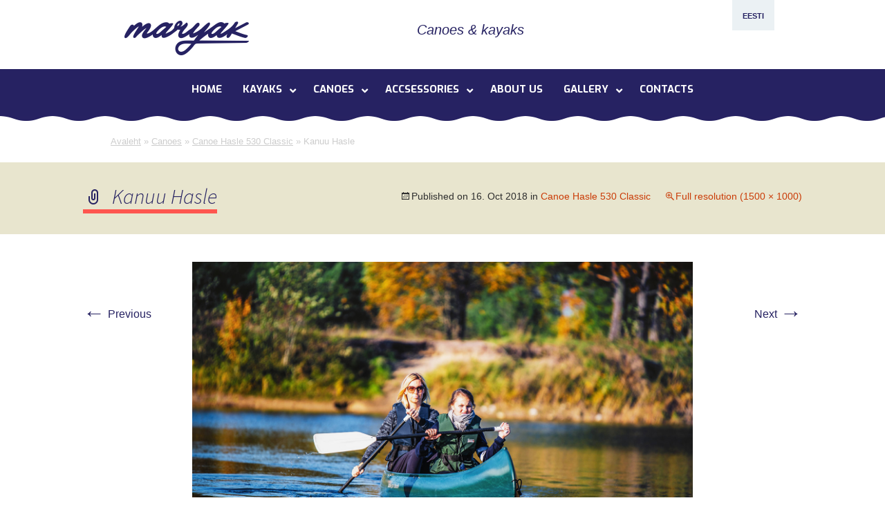

--- FILE ---
content_type: text/html; charset=UTF-8
request_url: https://www.maryak.ee/en/canoes/canoe-hasle/kanuu-hasle-7-2/
body_size: 17716
content:
<!DOCTYPE html>
<!--[if IE 7]>
<html class="ie ie7" lang="en-US">
<![endif]-->
<!--[if IE 8]>
<html class="ie ie8" lang="en-US">
<![endif]-->
<!--[if !(IE 7) & !(IE 8)]><!-->
<html lang="en-US">
<!--<![endif]-->
<head>
	<meta charset="UTF-8">
	<meta name="viewport" content="width=device-width">
	<title>Kanuu Hasle | Maryak - canoes and kayaks</title>
	<link rel="profile" href="https://gmpg.org/xfn/11">
	<link rel="pingback" href="https://www.maryak.ee/xmlrpc.php">
	<!--[if lt IE 9]>
	<script src="https://www.maryak.ee/wp-content/themes/maryak/js/html5.js"></script>
	<![endif]-->
	<meta name='robots' content='index, follow, max-image-preview:large, max-snippet:-1, max-video-preview:-1' />
	<style>img:is([sizes="auto" i], [sizes^="auto," i]) { contain-intrinsic-size: 3000px 1500px }</style>
	<link rel="alternate" hreflang="et" href="https://www.maryak.ee/kanuud/kanuu-hasle-530-classic/kanuu-hasle-7/" />
<link rel="alternate" hreflang="en-us" href="https://www.maryak.ee/en/canoes/canoe-hasle/kanuu-hasle-7-2/" />
<link rel="alternate" hreflang="x-default" href="https://www.maryak.ee/kanuud/kanuu-hasle-530-classic/kanuu-hasle-7/" />
<script id="cookieyes" type="text/javascript" src="https://cdn-cookieyes.com/client_data/c74f6c5d355c1bb35c078557/script.js"></script>
	<!-- This site is optimized with the Yoast SEO plugin v24.2 - https://yoast.com/wordpress/plugins/seo/ -->
	<link rel="canonical" href="https://www.maryak.ee/en/canoes/canoe-hasle/kanuu-hasle-7-2/" />
	<meta property="og:locale" content="en_US" />
	<meta property="og:type" content="article" />
	<meta property="og:title" content="Kanuu Hasle | Maryak - canoes and kayaks" />
	<meta property="og:url" content="https://www.maryak.ee/en/canoes/canoe-hasle/kanuu-hasle-7-2/" />
	<meta property="og:site_name" content="Maryak - canoes and kayaks" />
	<meta property="article:publisher" content="https://www.facebook.com/Reveilcanoeskayaks" />
	<meta property="og:image" content="https://www.maryak.ee/en/canoes/canoe-hasle/kanuu-hasle-7-2/" />
	<meta property="og:image:width" content="1500" />
	<meta property="og:image:height" content="1000" />
	<meta property="og:image:type" content="image/jpeg" />
	<meta name="twitter:card" content="summary_large_image" />
	<script type="application/ld+json" class="yoast-schema-graph">{"@context":"https://schema.org","@graph":[{"@type":"WebPage","@id":"https://www.maryak.ee/en/canoes/canoe-hasle/kanuu-hasle-7-2/","url":"https://www.maryak.ee/en/canoes/canoe-hasle/kanuu-hasle-7-2/","name":"Kanuu Hasle | Maryak - canoes and kayaks","isPartOf":{"@id":"https://www.maryak.ee/#website"},"primaryImageOfPage":{"@id":"https://www.maryak.ee/en/canoes/canoe-hasle/kanuu-hasle-7-2/#primaryimage"},"image":{"@id":"https://www.maryak.ee/en/canoes/canoe-hasle/kanuu-hasle-7-2/#primaryimage"},"thumbnailUrl":"https://www.maryak.ee/wp-content/uploads/2018/10/Kanuu_Hasle_3.jpg","datePublished":"2018-10-16T16:23:16+00:00","dateModified":"2018-10-16T16:23:16+00:00","breadcrumb":{"@id":"https://www.maryak.ee/en/canoes/canoe-hasle/kanuu-hasle-7-2/#breadcrumb"},"inLanguage":"en-US","potentialAction":[{"@type":"ReadAction","target":["https://www.maryak.ee/en/canoes/canoe-hasle/kanuu-hasle-7-2/"]}]},{"@type":"ImageObject","inLanguage":"en-US","@id":"https://www.maryak.ee/en/canoes/canoe-hasle/kanuu-hasle-7-2/#primaryimage","url":"https://www.maryak.ee/wp-content/uploads/2018/10/Kanuu_Hasle_3.jpg","contentUrl":"https://www.maryak.ee/wp-content/uploads/2018/10/Kanuu_Hasle_3.jpg","width":1500,"height":1000},{"@type":"BreadcrumbList","@id":"https://www.maryak.ee/en/canoes/canoe-hasle/kanuu-hasle-7-2/#breadcrumb","itemListElement":[{"@type":"ListItem","position":1,"name":"Avaleht","item":"https://www.maryak.ee/en/"},{"@type":"ListItem","position":2,"name":"Canoes","item":"https://www.maryak.ee/en/canoes/"},{"@type":"ListItem","position":3,"name":"Canoe Hasle 530 Classic","item":"https://www.maryak.ee/en/canoes/canoe-hasle/"},{"@type":"ListItem","position":4,"name":"Kanuu Hasle"}]},{"@type":"WebSite","@id":"https://www.maryak.ee/#website","url":"https://www.maryak.ee/","name":"Maryak - canoes and kayaks","description":"","potentialAction":[{"@type":"SearchAction","target":{"@type":"EntryPoint","urlTemplate":"https://www.maryak.ee/?s={search_term_string}"},"query-input":{"@type":"PropertyValueSpecification","valueRequired":true,"valueName":"search_term_string"}}],"inLanguage":"en-US"}]}</script>
	<!-- / Yoast SEO plugin. -->


<link rel='dns-prefetch' href='//maps.googleapis.com' />
<link rel='dns-prefetch' href='//fonts.googleapis.com' />
<link rel="alternate" type="application/rss+xml" title="Maryak - canoes and kayaks &raquo; Feed" href="https://www.maryak.ee/en/feed/" />
<link rel="alternate" type="application/rss+xml" title="Maryak - canoes and kayaks &raquo; Comments Feed" href="https://www.maryak.ee/en/comments/feed/" />
<script type="text/javascript">
/* <![CDATA[ */
window._wpemojiSettings = {"baseUrl":"https:\/\/s.w.org\/images\/core\/emoji\/15.0.3\/72x72\/","ext":".png","svgUrl":"https:\/\/s.w.org\/images\/core\/emoji\/15.0.3\/svg\/","svgExt":".svg","source":{"concatemoji":"https:\/\/www.maryak.ee\/wp-includes\/js\/wp-emoji-release.min.js?ver=6.7.4"}};
/*! This file is auto-generated */
!function(i,n){var o,s,e;function c(e){try{var t={supportTests:e,timestamp:(new Date).valueOf()};sessionStorage.setItem(o,JSON.stringify(t))}catch(e){}}function p(e,t,n){e.clearRect(0,0,e.canvas.width,e.canvas.height),e.fillText(t,0,0);var t=new Uint32Array(e.getImageData(0,0,e.canvas.width,e.canvas.height).data),r=(e.clearRect(0,0,e.canvas.width,e.canvas.height),e.fillText(n,0,0),new Uint32Array(e.getImageData(0,0,e.canvas.width,e.canvas.height).data));return t.every(function(e,t){return e===r[t]})}function u(e,t,n){switch(t){case"flag":return n(e,"\ud83c\udff3\ufe0f\u200d\u26a7\ufe0f","\ud83c\udff3\ufe0f\u200b\u26a7\ufe0f")?!1:!n(e,"\ud83c\uddfa\ud83c\uddf3","\ud83c\uddfa\u200b\ud83c\uddf3")&&!n(e,"\ud83c\udff4\udb40\udc67\udb40\udc62\udb40\udc65\udb40\udc6e\udb40\udc67\udb40\udc7f","\ud83c\udff4\u200b\udb40\udc67\u200b\udb40\udc62\u200b\udb40\udc65\u200b\udb40\udc6e\u200b\udb40\udc67\u200b\udb40\udc7f");case"emoji":return!n(e,"\ud83d\udc26\u200d\u2b1b","\ud83d\udc26\u200b\u2b1b")}return!1}function f(e,t,n){var r="undefined"!=typeof WorkerGlobalScope&&self instanceof WorkerGlobalScope?new OffscreenCanvas(300,150):i.createElement("canvas"),a=r.getContext("2d",{willReadFrequently:!0}),o=(a.textBaseline="top",a.font="600 32px Arial",{});return e.forEach(function(e){o[e]=t(a,e,n)}),o}function t(e){var t=i.createElement("script");t.src=e,t.defer=!0,i.head.appendChild(t)}"undefined"!=typeof Promise&&(o="wpEmojiSettingsSupports",s=["flag","emoji"],n.supports={everything:!0,everythingExceptFlag:!0},e=new Promise(function(e){i.addEventListener("DOMContentLoaded",e,{once:!0})}),new Promise(function(t){var n=function(){try{var e=JSON.parse(sessionStorage.getItem(o));if("object"==typeof e&&"number"==typeof e.timestamp&&(new Date).valueOf()<e.timestamp+604800&&"object"==typeof e.supportTests)return e.supportTests}catch(e){}return null}();if(!n){if("undefined"!=typeof Worker&&"undefined"!=typeof OffscreenCanvas&&"undefined"!=typeof URL&&URL.createObjectURL&&"undefined"!=typeof Blob)try{var e="postMessage("+f.toString()+"("+[JSON.stringify(s),u.toString(),p.toString()].join(",")+"));",r=new Blob([e],{type:"text/javascript"}),a=new Worker(URL.createObjectURL(r),{name:"wpTestEmojiSupports"});return void(a.onmessage=function(e){c(n=e.data),a.terminate(),t(n)})}catch(e){}c(n=f(s,u,p))}t(n)}).then(function(e){for(var t in e)n.supports[t]=e[t],n.supports.everything=n.supports.everything&&n.supports[t],"flag"!==t&&(n.supports.everythingExceptFlag=n.supports.everythingExceptFlag&&n.supports[t]);n.supports.everythingExceptFlag=n.supports.everythingExceptFlag&&!n.supports.flag,n.DOMReady=!1,n.readyCallback=function(){n.DOMReady=!0}}).then(function(){return e}).then(function(){var e;n.supports.everything||(n.readyCallback(),(e=n.source||{}).concatemoji?t(e.concatemoji):e.wpemoji&&e.twemoji&&(t(e.twemoji),t(e.wpemoji)))}))}((window,document),window._wpemojiSettings);
/* ]]> */
</script>
<link rel='stylesheet' id='vc_extensions_cqbundle_adminicon-css' href='https://www.maryak.ee/wp-content/plugins/vc-extensions-bundle/css/admin_icon.css?ver=6.7.4' type='text/css' media='all' />
<style id='wp-emoji-styles-inline-css' type='text/css'>

	img.wp-smiley, img.emoji {
		display: inline !important;
		border: none !important;
		box-shadow: none !important;
		height: 1em !important;
		width: 1em !important;
		margin: 0 0.07em !important;
		vertical-align: -0.1em !important;
		background: none !important;
		padding: 0 !important;
	}
</style>
<link rel='stylesheet' id='wp-block-library-css' href='https://www.maryak.ee/wp-includes/css/dist/block-library/style.min.css?ver=6.7.4' type='text/css' media='all' />
<style id='classic-theme-styles-inline-css' type='text/css'>
/*! This file is auto-generated */
.wp-block-button__link{color:#fff;background-color:#32373c;border-radius:9999px;box-shadow:none;text-decoration:none;padding:calc(.667em + 2px) calc(1.333em + 2px);font-size:1.125em}.wp-block-file__button{background:#32373c;color:#fff;text-decoration:none}
</style>
<style id='global-styles-inline-css' type='text/css'>
:root{--wp--preset--aspect-ratio--square: 1;--wp--preset--aspect-ratio--4-3: 4/3;--wp--preset--aspect-ratio--3-4: 3/4;--wp--preset--aspect-ratio--3-2: 3/2;--wp--preset--aspect-ratio--2-3: 2/3;--wp--preset--aspect-ratio--16-9: 16/9;--wp--preset--aspect-ratio--9-16: 9/16;--wp--preset--color--black: #000000;--wp--preset--color--cyan-bluish-gray: #abb8c3;--wp--preset--color--white: #ffffff;--wp--preset--color--pale-pink: #f78da7;--wp--preset--color--vivid-red: #cf2e2e;--wp--preset--color--luminous-vivid-orange: #ff6900;--wp--preset--color--luminous-vivid-amber: #fcb900;--wp--preset--color--light-green-cyan: #7bdcb5;--wp--preset--color--vivid-green-cyan: #00d084;--wp--preset--color--pale-cyan-blue: #8ed1fc;--wp--preset--color--vivid-cyan-blue: #0693e3;--wp--preset--color--vivid-purple: #9b51e0;--wp--preset--gradient--vivid-cyan-blue-to-vivid-purple: linear-gradient(135deg,rgba(6,147,227,1) 0%,rgb(155,81,224) 100%);--wp--preset--gradient--light-green-cyan-to-vivid-green-cyan: linear-gradient(135deg,rgb(122,220,180) 0%,rgb(0,208,130) 100%);--wp--preset--gradient--luminous-vivid-amber-to-luminous-vivid-orange: linear-gradient(135deg,rgba(252,185,0,1) 0%,rgba(255,105,0,1) 100%);--wp--preset--gradient--luminous-vivid-orange-to-vivid-red: linear-gradient(135deg,rgba(255,105,0,1) 0%,rgb(207,46,46) 100%);--wp--preset--gradient--very-light-gray-to-cyan-bluish-gray: linear-gradient(135deg,rgb(238,238,238) 0%,rgb(169,184,195) 100%);--wp--preset--gradient--cool-to-warm-spectrum: linear-gradient(135deg,rgb(74,234,220) 0%,rgb(151,120,209) 20%,rgb(207,42,186) 40%,rgb(238,44,130) 60%,rgb(251,105,98) 80%,rgb(254,248,76) 100%);--wp--preset--gradient--blush-light-purple: linear-gradient(135deg,rgb(255,206,236) 0%,rgb(152,150,240) 100%);--wp--preset--gradient--blush-bordeaux: linear-gradient(135deg,rgb(254,205,165) 0%,rgb(254,45,45) 50%,rgb(107,0,62) 100%);--wp--preset--gradient--luminous-dusk: linear-gradient(135deg,rgb(255,203,112) 0%,rgb(199,81,192) 50%,rgb(65,88,208) 100%);--wp--preset--gradient--pale-ocean: linear-gradient(135deg,rgb(255,245,203) 0%,rgb(182,227,212) 50%,rgb(51,167,181) 100%);--wp--preset--gradient--electric-grass: linear-gradient(135deg,rgb(202,248,128) 0%,rgb(113,206,126) 100%);--wp--preset--gradient--midnight: linear-gradient(135deg,rgb(2,3,129) 0%,rgb(40,116,252) 100%);--wp--preset--font-size--small: 13px;--wp--preset--font-size--medium: 20px;--wp--preset--font-size--large: 36px;--wp--preset--font-size--x-large: 42px;--wp--preset--spacing--20: 0.44rem;--wp--preset--spacing--30: 0.67rem;--wp--preset--spacing--40: 1rem;--wp--preset--spacing--50: 1.5rem;--wp--preset--spacing--60: 2.25rem;--wp--preset--spacing--70: 3.38rem;--wp--preset--spacing--80: 5.06rem;--wp--preset--shadow--natural: 6px 6px 9px rgba(0, 0, 0, 0.2);--wp--preset--shadow--deep: 12px 12px 50px rgba(0, 0, 0, 0.4);--wp--preset--shadow--sharp: 6px 6px 0px rgba(0, 0, 0, 0.2);--wp--preset--shadow--outlined: 6px 6px 0px -3px rgba(255, 255, 255, 1), 6px 6px rgba(0, 0, 0, 1);--wp--preset--shadow--crisp: 6px 6px 0px rgba(0, 0, 0, 1);}:where(.is-layout-flex){gap: 0.5em;}:where(.is-layout-grid){gap: 0.5em;}body .is-layout-flex{display: flex;}.is-layout-flex{flex-wrap: wrap;align-items: center;}.is-layout-flex > :is(*, div){margin: 0;}body .is-layout-grid{display: grid;}.is-layout-grid > :is(*, div){margin: 0;}:where(.wp-block-columns.is-layout-flex){gap: 2em;}:where(.wp-block-columns.is-layout-grid){gap: 2em;}:where(.wp-block-post-template.is-layout-flex){gap: 1.25em;}:where(.wp-block-post-template.is-layout-grid){gap: 1.25em;}.has-black-color{color: var(--wp--preset--color--black) !important;}.has-cyan-bluish-gray-color{color: var(--wp--preset--color--cyan-bluish-gray) !important;}.has-white-color{color: var(--wp--preset--color--white) !important;}.has-pale-pink-color{color: var(--wp--preset--color--pale-pink) !important;}.has-vivid-red-color{color: var(--wp--preset--color--vivid-red) !important;}.has-luminous-vivid-orange-color{color: var(--wp--preset--color--luminous-vivid-orange) !important;}.has-luminous-vivid-amber-color{color: var(--wp--preset--color--luminous-vivid-amber) !important;}.has-light-green-cyan-color{color: var(--wp--preset--color--light-green-cyan) !important;}.has-vivid-green-cyan-color{color: var(--wp--preset--color--vivid-green-cyan) !important;}.has-pale-cyan-blue-color{color: var(--wp--preset--color--pale-cyan-blue) !important;}.has-vivid-cyan-blue-color{color: var(--wp--preset--color--vivid-cyan-blue) !important;}.has-vivid-purple-color{color: var(--wp--preset--color--vivid-purple) !important;}.has-black-background-color{background-color: var(--wp--preset--color--black) !important;}.has-cyan-bluish-gray-background-color{background-color: var(--wp--preset--color--cyan-bluish-gray) !important;}.has-white-background-color{background-color: var(--wp--preset--color--white) !important;}.has-pale-pink-background-color{background-color: var(--wp--preset--color--pale-pink) !important;}.has-vivid-red-background-color{background-color: var(--wp--preset--color--vivid-red) !important;}.has-luminous-vivid-orange-background-color{background-color: var(--wp--preset--color--luminous-vivid-orange) !important;}.has-luminous-vivid-amber-background-color{background-color: var(--wp--preset--color--luminous-vivid-amber) !important;}.has-light-green-cyan-background-color{background-color: var(--wp--preset--color--light-green-cyan) !important;}.has-vivid-green-cyan-background-color{background-color: var(--wp--preset--color--vivid-green-cyan) !important;}.has-pale-cyan-blue-background-color{background-color: var(--wp--preset--color--pale-cyan-blue) !important;}.has-vivid-cyan-blue-background-color{background-color: var(--wp--preset--color--vivid-cyan-blue) !important;}.has-vivid-purple-background-color{background-color: var(--wp--preset--color--vivid-purple) !important;}.has-black-border-color{border-color: var(--wp--preset--color--black) !important;}.has-cyan-bluish-gray-border-color{border-color: var(--wp--preset--color--cyan-bluish-gray) !important;}.has-white-border-color{border-color: var(--wp--preset--color--white) !important;}.has-pale-pink-border-color{border-color: var(--wp--preset--color--pale-pink) !important;}.has-vivid-red-border-color{border-color: var(--wp--preset--color--vivid-red) !important;}.has-luminous-vivid-orange-border-color{border-color: var(--wp--preset--color--luminous-vivid-orange) !important;}.has-luminous-vivid-amber-border-color{border-color: var(--wp--preset--color--luminous-vivid-amber) !important;}.has-light-green-cyan-border-color{border-color: var(--wp--preset--color--light-green-cyan) !important;}.has-vivid-green-cyan-border-color{border-color: var(--wp--preset--color--vivid-green-cyan) !important;}.has-pale-cyan-blue-border-color{border-color: var(--wp--preset--color--pale-cyan-blue) !important;}.has-vivid-cyan-blue-border-color{border-color: var(--wp--preset--color--vivid-cyan-blue) !important;}.has-vivid-purple-border-color{border-color: var(--wp--preset--color--vivid-purple) !important;}.has-vivid-cyan-blue-to-vivid-purple-gradient-background{background: var(--wp--preset--gradient--vivid-cyan-blue-to-vivid-purple) !important;}.has-light-green-cyan-to-vivid-green-cyan-gradient-background{background: var(--wp--preset--gradient--light-green-cyan-to-vivid-green-cyan) !important;}.has-luminous-vivid-amber-to-luminous-vivid-orange-gradient-background{background: var(--wp--preset--gradient--luminous-vivid-amber-to-luminous-vivid-orange) !important;}.has-luminous-vivid-orange-to-vivid-red-gradient-background{background: var(--wp--preset--gradient--luminous-vivid-orange-to-vivid-red) !important;}.has-very-light-gray-to-cyan-bluish-gray-gradient-background{background: var(--wp--preset--gradient--very-light-gray-to-cyan-bluish-gray) !important;}.has-cool-to-warm-spectrum-gradient-background{background: var(--wp--preset--gradient--cool-to-warm-spectrum) !important;}.has-blush-light-purple-gradient-background{background: var(--wp--preset--gradient--blush-light-purple) !important;}.has-blush-bordeaux-gradient-background{background: var(--wp--preset--gradient--blush-bordeaux) !important;}.has-luminous-dusk-gradient-background{background: var(--wp--preset--gradient--luminous-dusk) !important;}.has-pale-ocean-gradient-background{background: var(--wp--preset--gradient--pale-ocean) !important;}.has-electric-grass-gradient-background{background: var(--wp--preset--gradient--electric-grass) !important;}.has-midnight-gradient-background{background: var(--wp--preset--gradient--midnight) !important;}.has-small-font-size{font-size: var(--wp--preset--font-size--small) !important;}.has-medium-font-size{font-size: var(--wp--preset--font-size--medium) !important;}.has-large-font-size{font-size: var(--wp--preset--font-size--large) !important;}.has-x-large-font-size{font-size: var(--wp--preset--font-size--x-large) !important;}
:where(.wp-block-post-template.is-layout-flex){gap: 1.25em;}:where(.wp-block-post-template.is-layout-grid){gap: 1.25em;}
:where(.wp-block-columns.is-layout-flex){gap: 2em;}:where(.wp-block-columns.is-layout-grid){gap: 2em;}
:root :where(.wp-block-pullquote){font-size: 1.5em;line-height: 1.6;}
</style>
<link rel='stylesheet' id='wpml-blocks-css' href='https://www.maryak.ee/wp-content/plugins/sitepress-multilingual-cms/dist/css/blocks/styles.css?ver=4.6.15' type='text/css' media='all' />
<link rel='stylesheet' id='responsive-lightbox-swipebox-css' href='https://www.maryak.ee/wp-content/plugins/responsive-lightbox/assets/swipebox/swipebox.min.css?ver=1.5.2' type='text/css' media='all' />
<style id='responsive-menu-inline-css' type='text/css'>
#rmp_menu_trigger-4555{width: 55px;height: 55px;position: fixed;top: 10px;border-radius: 5px;display: none;text-decoration: none;right: 5%;background: #262262;transition: transform 0.5s, background-color 0.3s}#rmp_menu_trigger-4555:hover, #rmp_menu_trigger-4555:focus{background: #000000;text-decoration: unset}#rmp_menu_trigger-4555.is-active{background: #262262}#rmp_menu_trigger-4555 .rmp-trigger-box{width: 40px;color: #ffffff}#rmp_menu_trigger-4555 .rmp-trigger-icon-active, #rmp_menu_trigger-4555 .rmp-trigger-text-open{display: none}#rmp_menu_trigger-4555.is-active .rmp-trigger-icon-active, #rmp_menu_trigger-4555.is-active .rmp-trigger-text-open{display: inline}#rmp_menu_trigger-4555.is-active .rmp-trigger-icon-inactive, #rmp_menu_trigger-4555.is-active .rmp-trigger-text{display: none}#rmp_menu_trigger-4555 .rmp-trigger-label{color: #ffffff;pointer-events: none;line-height: 13px;font-family: inherit;font-size: 13px;display: inline;text-transform: inherit}#rmp_menu_trigger-4555 .rmp-trigger-label.rmp-trigger-label-top{display: block;margin-bottom: 12px}#rmp_menu_trigger-4555 .rmp-trigger-label.rmp-trigger-label-bottom{display: block;margin-top: 12px}#rmp_menu_trigger-4555 .responsive-menu-pro-inner{display: block}#rmp_menu_trigger-4555 .rmp-trigger-icon-inactive .rmp-font-icon{color: #ffffff}#rmp_menu_trigger-4555 .responsive-menu-pro-inner, #rmp_menu_trigger-4555 .responsive-menu-pro-inner::before, #rmp_menu_trigger-4555 .responsive-menu-pro-inner::after{width: 40px;height: 5px;background-color: #ffffff;border-radius: 4px;position: absolute}#rmp_menu_trigger-4555 .rmp-trigger-icon-active .rmp-font-icon{color: #ffffff}#rmp_menu_trigger-4555.is-active .responsive-menu-pro-inner, #rmp_menu_trigger-4555.is-active .responsive-menu-pro-inner::before, #rmp_menu_trigger-4555.is-active .responsive-menu-pro-inner::after{background-color: #ffffff}#rmp_menu_trigger-4555:hover .rmp-trigger-icon-inactive .rmp-font-icon{color: #ffffff}#rmp_menu_trigger-4555:not(.is-active):hover .responsive-menu-pro-inner, #rmp_menu_trigger-4555:not(.is-active):hover .responsive-menu-pro-inner::before, #rmp_menu_trigger-4555:not(.is-active):hover .responsive-menu-pro-inner::after{background-color: #ffffff}#rmp_menu_trigger-4555 .responsive-menu-pro-inner::before{top: 10px}#rmp_menu_trigger-4555 .responsive-menu-pro-inner::after{bottom: 10px}#rmp_menu_trigger-4555.is-active .responsive-menu-pro-inner::after{bottom: 0}@media screen and (max-width: 800px){#rmp_menu_trigger-4555{display: block}#rmp-container-4555{position: fixed;top: 0;margin: 0;transition: transform 0.5s;overflow: auto;display: block;width: 80%;background-color: #262262;background-image: url("");height: 100%;left: 0;padding-top: 0px;padding-left: 0px;padding-bottom: 0px;padding-right: 0px}#rmp-menu-wrap-4555{padding-top: 0px;padding-left: 0px;padding-bottom: 0px;padding-right: 0px;background-color: #262262}#rmp-menu-wrap-4555 .rmp-menu, #rmp-menu-wrap-4555 .rmp-submenu{width: 100%;box-sizing: border-box;margin: 0;padding: 0}#rmp-menu-wrap-4555 .rmp-submenu-depth-1 .rmp-menu-item-link{padding-left: 10%}#rmp-menu-wrap-4555 .rmp-submenu-depth-2 .rmp-menu-item-link{padding-left: 15%}#rmp-menu-wrap-4555 .rmp-submenu-depth-3 .rmp-menu-item-link{padding-left: 20%}#rmp-menu-wrap-4555 .rmp-submenu-depth-4 .rmp-menu-item-link{padding-left: 25%}#rmp-menu-wrap-4555 .rmp-submenu.rmp-submenu-open{display: block}#rmp-menu-wrap-4555 .rmp-menu-item{width: 100%;list-style: none;margin: 0}#rmp-menu-wrap-4555 .rmp-menu-item-link{height: 44px;line-height: 44px;font-size: 21px;border-bottom: 1px solid #262262;font-family: inherit;color: #ffffff;text-align: center;background-color: #262262;font-weight: normal;letter-spacing: 0px;display: block;box-sizing: border-box;width: 100%;text-decoration: none;position: relative;overflow: hidden;transition: background-color 0.3s, border-color 0.3s, 0.3s;padding: 0 5%;padding-right: 54px}#rmp-menu-wrap-4555 .rmp-menu-item-link:after, #rmp-menu-wrap-4555 .rmp-menu-item-link:before{display: none}#rmp-menu-wrap-4555 .rmp-menu-item-link:hover, #rmp-menu-wrap-4555 .rmp-menu-item-link:focus{color: #ffffff;border-color: #262262;background-color: #ff564f}#rmp-menu-wrap-4555 .rmp-menu-item-link:focus{outline: none;border-color: unset;box-shadow: unset}#rmp-menu-wrap-4555 .rmp-menu-item-link .rmp-font-icon{height: 44px;line-height: 44px;margin-right: 10px;font-size: 21px}#rmp-menu-wrap-4555 .rmp-menu-current-item .rmp-menu-item-link{color: #ffffff;border-color: #212121;background-color: #262262}#rmp-menu-wrap-4555 .rmp-menu-current-item .rmp-menu-item-link:hover, #rmp-menu-wrap-4555 .rmp-menu-current-item .rmp-menu-item-link:focus{color: #ffffff;border-color: #3f3f3f;background-color: #43494c}#rmp-menu-wrap-4555 .rmp-menu-subarrow{position: absolute;top: 0;bottom: 0;text-align: center;overflow: hidden;background-size: cover;overflow: hidden;right: 0;border-left-style: solid;border-left-color: #262262;border-left-width: 1px;height: 44px;width: 44px;color: #ffffff;background-color: #262262}#rmp-menu-wrap-4555 .rmp-menu-subarrow svg{fill: #ffffff}#rmp-menu-wrap-4555 .rmp-menu-subarrow:hover{color: #ffffff;border-color: #262262;background-color: #ff564f}#rmp-menu-wrap-4555 .rmp-menu-subarrow:hover svg{fill: #ffffff}#rmp-menu-wrap-4555 .rmp-menu-subarrow .rmp-font-icon{margin-right: unset}#rmp-menu-wrap-4555 .rmp-menu-subarrow *{vertical-align: middle;line-height: 44px}#rmp-menu-wrap-4555 .rmp-menu-subarrow-active{display: block;background-size: cover;color: #ffffff;border-color: #212121;background-color: #212121}#rmp-menu-wrap-4555 .rmp-menu-subarrow-active svg{fill: #ffffff}#rmp-menu-wrap-4555 .rmp-menu-subarrow-active:hover{color: #ffffff;border-color: #ffffff;background-color: #3f3f3f}#rmp-menu-wrap-4555 .rmp-menu-subarrow-active:hover svg{fill: #ffffff}#rmp-menu-wrap-4555 .rmp-submenu{display: none}#rmp-menu-wrap-4555 .rmp-submenu .rmp-menu-item-link{height: 44px;line-height: 44px;letter-spacing: 0px;font-size: 15px;border-bottom: 1px solid #262262;font-family: inherit;font-weight: normal;color: #ffffff;text-align: center;background-color: #262262}#rmp-menu-wrap-4555 .rmp-submenu .rmp-menu-item-link:hover, #rmp-menu-wrap-4555 .rmp-submenu .rmp-menu-item-link:focus{color: #ffffff;border-color: #262262;background-color: #ff564f}#rmp-menu-wrap-4555 .rmp-submenu .rmp-menu-current-item .rmp-menu-item-link{color: #ffffff;border-color: #212121;background-color: #262262}#rmp-menu-wrap-4555 .rmp-submenu .rmp-menu-current-item .rmp-menu-item-link:hover, #rmp-menu-wrap-4555 .rmp-submenu .rmp-menu-current-item .rmp-menu-item-link:focus{color: #ffffff;border-color: #3f3f3f;background-color: #43494c}#rmp-menu-wrap-4555 .rmp-submenu .rmp-menu-subarrow{right: 0;border-right: unset;border-left-style: solid;border-left-color: #262262;border-left-width: 1px;height: 44px;line-height: 44px;width: 44px;color: #ffffff;background-color: #262262}#rmp-menu-wrap-4555 .rmp-submenu .rmp-menu-subarrow:hover{color: #ffffff;border-color: #262262;background-color: #ff564f}#rmp-menu-wrap-4555 .rmp-submenu .rmp-menu-subarrow-active{color: #ffffff;border-color: #212121;background-color: #212121}#rmp-menu-wrap-4555 .rmp-submenu .rmp-menu-subarrow-active:hover{color: #ffffff;border-color: #ffffff;background-color: #3f3f3f}#rmp-menu-wrap-4555 .rmp-menu-item-description{margin: 0;padding: 5px 5%;opacity: 0.8;color: #ffffff}#rmp-search-box-4555{display: block;padding-top: 0px;padding-left: 5%;padding-bottom: 0px;padding-right: 5%}#rmp-search-box-4555 .rmp-search-form{margin: 0}#rmp-search-box-4555 .rmp-search-box{background: #ffffff;border: 1px solid #dadada;color: #333333;width: 100%;padding: 0 5%;border-radius: 30px;height: 45px;-webkit-appearance: none}#rmp-search-box-4555 .rmp-search-box::placeholder{color: #c7c7cd}#rmp-search-box-4555 .rmp-search-box:focus{background-color: #ffffff;outline: 2px solid #dadada;color: #333333}#rmp-menu-title-4555{background-color: #43494c;color: #ffffff;text-align: left;font-size: 15px;padding-top: 10%;padding-left: 5%;padding-bottom: 0%;padding-right: 5%;font-weight: 400;transition: background-color 0.3s, border-color 0.3s, color 0.3s}#rmp-menu-title-4555:hover{background-color: #43494c;color: #ffffff}#rmp-menu-title-4555 > .rmp-menu-title-link{color: #ffffff;width: 100%;background-color: unset;text-decoration: none}#rmp-menu-title-4555 > .rmp-menu-title-link:hover{color: #ffffff}#rmp-menu-title-4555 .rmp-font-icon{font-size: 15px}#rmp-menu-additional-content-4555{padding-top: 0px;padding-left: 5%;padding-bottom: 0px;padding-right: 5%;color: #ffffff;text-align: center;font-size: 16px}}.rmp-container{display: none;visibility: visible;padding: 0px 0px 0px 0px;z-index: 99998;transition: all 0.3s}.rmp-container.rmp-fade-top, .rmp-container.rmp-fade-left, .rmp-container.rmp-fade-right, .rmp-container.rmp-fade-bottom{display: none}.rmp-container.rmp-slide-left, .rmp-container.rmp-push-left{transform: translateX(-100%);-ms-transform: translateX(-100%);-webkit-transform: translateX(-100%);-moz-transform: translateX(-100%)}.rmp-container.rmp-slide-left.rmp-menu-open, .rmp-container.rmp-push-left.rmp-menu-open{transform: translateX(0);-ms-transform: translateX(0);-webkit-transform: translateX(0);-moz-transform: translateX(0)}.rmp-container.rmp-slide-right, .rmp-container.rmp-push-right{transform: translateX(100%);-ms-transform: translateX(100%);-webkit-transform: translateX(100%);-moz-transform: translateX(100%)}.rmp-container.rmp-slide-right.rmp-menu-open, .rmp-container.rmp-push-right.rmp-menu-open{transform: translateX(0);-ms-transform: translateX(0);-webkit-transform: translateX(0);-moz-transform: translateX(0)}.rmp-container.rmp-slide-top, .rmp-container.rmp-push-top{transform: translateY(-100%);-ms-transform: translateY(-100%);-webkit-transform: translateY(-100%);-moz-transform: translateY(-100%)}.rmp-container.rmp-slide-top.rmp-menu-open, .rmp-container.rmp-push-top.rmp-menu-open{transform: translateY(0);-ms-transform: translateY(0);-webkit-transform: translateY(0);-moz-transform: translateY(0)}.rmp-container.rmp-slide-bottom, .rmp-container.rmp-push-bottom{transform: translateY(100%);-ms-transform: translateY(100%);-webkit-transform: translateY(100%);-moz-transform: translateY(100%)}.rmp-container.rmp-slide-bottom.rmp-menu-open, .rmp-container.rmp-push-bottom.rmp-menu-open{transform: translateX(0);-ms-transform: translateX(0);-webkit-transform: translateX(0);-moz-transform: translateX(0)}.rmp-container::-webkit-scrollbar{width: 0px}.rmp-container ::-webkit-scrollbar-track{box-shadow: inset 0 0 5px transparent}.rmp-container ::-webkit-scrollbar-thumb{background: transparent}.rmp-container ::-webkit-scrollbar-thumb:hover{background: transparent}.rmp-container .rmp-menu-wrap .rmp-menu{transition: none;border-radius: 0;box-shadow: none;background: none;border: 0;bottom: auto;box-sizing: border-box;clip: auto;color: #666;display: block;float: none;font-family: inherit;font-size: 14px;height: auto;left: auto;line-height: 1.7;list-style-type: none;margin: 0;min-height: auto;max-height: none;opacity: 1;outline: none;overflow: visible;padding: 0;position: relative;pointer-events: auto;right: auto;text-align: left;text-decoration: none;text-indent: 0;text-transform: none;transform: none;top: auto;visibility: inherit;width: auto;word-wrap: break-word;white-space: normal}.rmp-container .rmp-menu-additional-content{display: block;word-break: break-word}.rmp-container .rmp-menu-title{display: flex;flex-direction: column}.rmp-container .rmp-menu-title .rmp-menu-title-image{max-width: 100%;margin-bottom: 15px;display: block;margin: auto;margin-bottom: 15px}button.rmp_menu_trigger{z-index: 999999;overflow: hidden;outline: none;border: 0;display: none;margin: 0;transition: transform 0.5s, background-color 0.5s;padding: 0}button.rmp_menu_trigger .responsive-menu-pro-inner::before, button.rmp_menu_trigger .responsive-menu-pro-inner::after{content: "";display: block}button.rmp_menu_trigger .responsive-menu-pro-inner::before{top: 10px}button.rmp_menu_trigger .responsive-menu-pro-inner::after{bottom: 10px}button.rmp_menu_trigger .rmp-trigger-box{width: 40px;display: inline-block;position: relative;pointer-events: none;vertical-align: super}.admin-bar .rmp-container, .admin-bar .rmp_menu_trigger{margin-top: 32px !important}@media screen and (max-width: 782px){.admin-bar .rmp-container, .admin-bar .rmp_menu_trigger{margin-top: 46px !important}}.rmp-menu-trigger-boring .responsive-menu-pro-inner{transition-property: none}.rmp-menu-trigger-boring .responsive-menu-pro-inner::after, .rmp-menu-trigger-boring .responsive-menu-pro-inner::before{transition-property: none}.rmp-menu-trigger-boring.is-active .responsive-menu-pro-inner{transform: rotate(45deg)}.rmp-menu-trigger-boring.is-active .responsive-menu-pro-inner:before{top: 0;opacity: 0}.rmp-menu-trigger-boring.is-active .responsive-menu-pro-inner:after{bottom: 0;transform: rotate(-90deg)}
</style>
<link rel='stylesheet' id='dashicons-css' href='https://www.maryak.ee/wp-includes/css/dashicons.min.css?ver=6.7.4' type='text/css' media='all' />
<link rel='stylesheet' id='wpml-legacy-dropdown-0-css' href='https://www.maryak.ee/wp-content/plugins/sitepress-multilingual-cms/templates/language-switchers/legacy-dropdown/style.min.css?ver=1' type='text/css' media='all' />
<style id='wpml-legacy-dropdown-0-inline-css' type='text/css'>
.wpml-ls-statics-shortcode_actions{background-color:#ffffff;}.wpml-ls-statics-shortcode_actions, .wpml-ls-statics-shortcode_actions .wpml-ls-sub-menu, .wpml-ls-statics-shortcode_actions a {border-color:#cdcdcd;}.wpml-ls-statics-shortcode_actions a, .wpml-ls-statics-shortcode_actions .wpml-ls-sub-menu a, .wpml-ls-statics-shortcode_actions .wpml-ls-sub-menu a:link, .wpml-ls-statics-shortcode_actions li:not(.wpml-ls-current-language) .wpml-ls-link, .wpml-ls-statics-shortcode_actions li:not(.wpml-ls-current-language) .wpml-ls-link:link {color:#444444;background-color:#ffffff;}.wpml-ls-statics-shortcode_actions a, .wpml-ls-statics-shortcode_actions .wpml-ls-sub-menu a:hover,.wpml-ls-statics-shortcode_actions .wpml-ls-sub-menu a:focus, .wpml-ls-statics-shortcode_actions .wpml-ls-sub-menu a:link:hover, .wpml-ls-statics-shortcode_actions .wpml-ls-sub-menu a:link:focus {color:#000000;background-color:#eeeeee;}.wpml-ls-statics-shortcode_actions .wpml-ls-current-language > a {color:#444444;background-color:#ffffff;}.wpml-ls-statics-shortcode_actions .wpml-ls-current-language:hover>a, .wpml-ls-statics-shortcode_actions .wpml-ls-current-language>a:focus {color:#000000;background-color:#eeeeee;}
</style>
<link rel='stylesheet' id='cms-navigation-style-base-css' href='https://www.maryak.ee/wp-content/plugins/wpml-cms-nav/res/css/cms-navigation-base.css?ver=1.5.5' type='text/css' media='screen' />
<link rel='stylesheet' id='cms-navigation-style-css' href='https://www.maryak.ee/wp-content/plugins/wpml-cms-nav/res/css/cms-navigation.css?ver=1.5.5' type='text/css' media='screen' />
<link rel='stylesheet' id='twentythirteen-fonts-css' href='https://fonts.googleapis.com/css?family=Source+Sans+Pro%3A300%2C400%2C700%2C300italic%2C400italic%2C700italic%7CBitter%3A400%2C700&#038;subset=latin%2Clatin-ext' type='text/css' media='all' />
<link rel='stylesheet' id='genericons-css' href='https://www.maryak.ee/wp-content/themes/maryak/genericons/genericons.css?ver=3.03' type='text/css' media='all' />
<link rel='stylesheet' id='twentythirteen-style-css' href='https://www.maryak.ee/wp-content/themes/maryak/style.css?ver=2013-07-18' type='text/css' media='all' />
<!--[if lt IE 9]>
<link rel='stylesheet' id='twentythirteen-ie-css' href='https://www.maryak.ee/wp-content/themes/maryak/css/ie.css?ver=2013-07-18' type='text/css' media='all' />
<![endif]-->
<link rel='stylesheet' id='vc_plugin_table_style_css-css' href='https://www.maryak.ee/wp-content/plugins/easy-tables-vc/assets/css/style.css?ver=1.0.0' type='text/css' media='all' />
<link rel='stylesheet' id='vc_plugin_themes_css-css' href='https://www.maryak.ee/wp-content/plugins/easy-tables-vc/assets/css/themes.css?ver=6.7.4' type='text/css' media='all' />
<link rel='stylesheet' id='ubermenu-css' href='https://www.maryak.ee/wp-content/plugins/ubermenu/pro/assets/css/ubermenu.min.css?ver=3.5' type='text/css' media='all' />
<link rel='stylesheet' id='ubermenu-font-awesome-all-css' href='https://www.maryak.ee/wp-content/plugins/ubermenu/assets/fontawesome/css/all.min.css?ver=6.7.4' type='text/css' media='all' />
<link rel='stylesheet' id='bsf-Defaults-css' href='https://www.maryak.ee/wp-content/uploads/smile_fonts/Defaults/Defaults.css?ver=3.19.25' type='text/css' media='all' />
<script type="text/javascript" src="https://www.maryak.ee/wp-includes/js/jquery/jquery.min.js?ver=3.7.1" id="jquery-core-js"></script>
<script type="text/javascript" src="https://www.maryak.ee/wp-includes/js/jquery/jquery-migrate.min.js?ver=3.4.1" id="jquery-migrate-js"></script>
<script type="text/javascript" src="https://www.maryak.ee/wp-content/plugins/responsive-lightbox/assets/infinitescroll/infinite-scroll.pkgd.min.js?ver=4.0.1" id="responsive-lightbox-infinite-scroll-js"></script>
<script type="text/javascript" src="https://www.maryak.ee/wp-content/plugins/sitepress-multilingual-cms/templates/language-switchers/legacy-dropdown/script.min.js?ver=1" id="wpml-legacy-dropdown-0-js"></script>
<script></script><link rel="https://api.w.org/" href="https://www.maryak.ee/en/wp-json/" /><link rel="alternate" title="JSON" type="application/json" href="https://www.maryak.ee/en/wp-json/wp/v2/media/3592" /><link rel="EditURI" type="application/rsd+xml" title="RSD" href="https://www.maryak.ee/xmlrpc.php?rsd" />
<meta name="generator" content="WordPress 6.7.4" />
<link rel='shortlink' href='https://www.maryak.ee/en/?p=3592' />
<link rel="alternate" title="oEmbed (JSON)" type="application/json+oembed" href="https://www.maryak.ee/en/wp-json/oembed/1.0/embed?url=https%3A%2F%2Fwww.maryak.ee%2Fen%2Fcanoes%2Fcanoe-hasle%2Fkanuu-hasle-7-2%2F" />
<link rel="alternate" title="oEmbed (XML)" type="text/xml+oembed" href="https://www.maryak.ee/en/wp-json/oembed/1.0/embed?url=https%3A%2F%2Fwww.maryak.ee%2Fen%2Fcanoes%2Fcanoe-hasle%2Fkanuu-hasle-7-2%2F&#038;format=xml" />
<meta name="generator" content="WPML ver:4.6.15 stt:1,15;" />
<style id="ubermenu-custom-generated-css">
/** Font Awesome 4 Compatibility **/
.fa{font-style:normal;font-variant:normal;font-weight:normal;font-family:FontAwesome;}

/** UberMenu Custom Menu Styles (Customizer) **/
/* main */
 .ubermenu-main .ubermenu-item .ubermenu-submenu-drop { -webkit-transition-duration:0.2s; -ms-transition-duration:0.2s; transition-duration:0.2s; }
 .ubermenu-main { max-width:1100px; }
 .ubermenu.ubermenu-main { background:none; border:none; box-shadow:none; }
 .ubermenu.ubermenu-main .ubermenu-item-level-0 > .ubermenu-target { border:none; box-shadow:none; }
 .ubermenu.ubermenu-main.ubermenu-horizontal .ubermenu-submenu-drop.ubermenu-submenu-align-left_edge_bar, .ubermenu.ubermenu-main.ubermenu-horizontal .ubermenu-submenu-drop.ubermenu-submenu-align-full_width { left:0; }
 .ubermenu.ubermenu-main.ubermenu-horizontal .ubermenu-item-level-0.ubermenu-active > .ubermenu-submenu-drop, .ubermenu.ubermenu-main.ubermenu-horizontal:not(.ubermenu-transition-shift) .ubermenu-item-level-0 > .ubermenu-submenu-drop { margin-top:0; }
 .ubermenu-main.ubermenu-transition-fade .ubermenu-item .ubermenu-submenu-drop { margin-top:0; }
 .ubermenu-main .ubermenu-item-level-0 > .ubermenu-target { font-size:15px; text-transform:uppercase; color:#ffffff; padding-top:20px; padding-bottom:20px; padding-left:15px; padding-right:15px; }
 .ubermenu-main .ubermenu-nav .ubermenu-item.ubermenu-item-level-0 > .ubermenu-target { font-weight:bold; }
 .ubermenu.ubermenu-main .ubermenu-item-level-0:hover > .ubermenu-target, .ubermenu-main .ubermenu-item-level-0.ubermenu-active > .ubermenu-target { color:#ff564f; }
 .ubermenu-main .ubermenu-item-level-0.ubermenu-current-menu-item > .ubermenu-target, .ubermenu-main .ubermenu-item-level-0.ubermenu-current-menu-parent > .ubermenu-target, .ubermenu-main .ubermenu-item-level-0.ubermenu-current-menu-ancestor > .ubermenu-target { color:#ff564f; }
 .ubermenu-main.ubermenu-sub-indicators .ubermenu-item-level-0.ubermenu-has-submenu-drop > .ubermenu-target:not(.ubermenu-noindicator) { padding-right:30px; }
 .ubermenu-main.ubermenu-sub-indicators .ubermenu-item-level-0.ubermenu-has-submenu-drop > .ubermenu-target.ubermenu-noindicator { padding-right:15px; }
 .ubermenu-main .ubermenu-submenu.ubermenu-submenu-drop { background-color:#262262; color:#ffffff; }
 .ubermenu-main .ubermenu-submenu .ubermenu-column { min-width:170px; }
 .ubermenu-main .ubermenu-submenu .ubermenu-highlight { color:#ff564f; }
 .ubermenu-main .ubermenu-item-normal > .ubermenu-target,.ubermenu-main .ubermenu-submenu .ubermenu-target,.ubermenu-main .ubermenu-submenu .ubermenu-nonlink,.ubermenu-main .ubermenu-submenu .ubermenu-widget,.ubermenu-main .ubermenu-submenu .ubermenu-custom-content-padded,.ubermenu-main .ubermenu-submenu .ubermenu-retractor,.ubermenu-main .ubermenu-submenu .ubermenu-colgroup .ubermenu-column,.ubermenu-main .ubermenu-submenu.ubermenu-submenu-type-stack > .ubermenu-item-normal > .ubermenu-target,.ubermenu-main .ubermenu-submenu.ubermenu-submenu-padded { padding:10px 10px; }
 .ubermenu .ubermenu-grid-row { padding-right:10px 10px; }
 .ubermenu .ubermenu-grid-row .ubermenu-target { padding-right:0; }
 .ubermenu-main .ubermenu-submenu .ubermenu-item-header > .ubermenu-target, .ubermenu-main .ubermenu-tab > .ubermenu-target { font-size:15px; }
 .ubermenu-main .ubermenu-submenu .ubermenu-item-header > .ubermenu-target { color:#ffffff; }
 .ubermenu-main .ubermenu-submenu .ubermenu-item-header > .ubermenu-target:hover { color:#ff564f; }
 .ubermenu-main .ubermenu-submenu .ubermenu-item-header.ubermenu-current-menu-item > .ubermenu-target { color:#ff564f; }
 .ubermenu-main .ubermenu-nav .ubermenu-submenu .ubermenu-item-header > .ubermenu-target { font-weight:bold; }
 .ubermenu-main .ubermenu-submenu .ubermenu-item-header.ubermenu-has-submenu-stack > .ubermenu-target { border:none; }
 .ubermenu-main .ubermenu-submenu-type-stack { padding-top:0; }
 .ubermenu-main .ubermenu-item-normal > .ubermenu-target { color:#ffffff; font-size:15px; }
 .ubermenu.ubermenu-main .ubermenu-item-normal > .ubermenu-target:hover, .ubermenu.ubermenu-main .ubermenu-item-normal:hover > .ubermenu-target, .ubermenu.ubermenu-main .ubermenu-item-normal.ubermenu-active > .ubermenu-target { color:#ff564f; }
 .ubermenu-main .ubermenu-item-normal.ubermenu-current-menu-item > .ubermenu-target { color:#ff564f; }
 .ubermenu-main .ubermenu-submenu .ubermenu-divider > hr { border-top-color:#ffffff; }
 .ubermenu-responsive-toggle-main, .ubermenu-main, .ubermenu-main .ubermenu-target, .ubermenu-main .ubermenu-nav .ubermenu-item-level-0 .ubermenu-target { font-family:'Exo', sans-serif; }


/** UberMenu Custom Menu Item Styles (Menu Item Settings) **/
/* 9 */      .ubermenu .ubermenu-item.ubermenu-item-9.ubermenu-active > .ubermenu-target, .ubermenu .ubermenu-item.ubermenu-item-9:hover > .ubermenu-target, .ubermenu .ubermenu-submenu .ubermenu-item.ubermenu-item-9.ubermenu-active > .ubermenu-target, .ubermenu .ubermenu-submenu .ubermenu-item.ubermenu-item-9:hover > .ubermenu-target { color:#ff564f; }
             .ubermenu .ubermenu-item.ubermenu-item-9.ubermenu-current-menu-item > .ubermenu-target,.ubermenu .ubermenu-item.ubermenu-item-9.ubermenu-current-menu-ancestor > .ubermenu-target { color:#ff564f; }
/* 1284 */   .ubermenu .ubermenu-item.ubermenu-item-1284.ubermenu-active > .ubermenu-target, .ubermenu .ubermenu-item.ubermenu-item-1284:hover > .ubermenu-target, .ubermenu .ubermenu-submenu .ubermenu-item.ubermenu-item-1284.ubermenu-active > .ubermenu-target, .ubermenu .ubermenu-submenu .ubermenu-item.ubermenu-item-1284:hover > .ubermenu-target { color:#ff564f; }
             .ubermenu .ubermenu-item.ubermenu-item-1284.ubermenu-current-menu-item > .ubermenu-target,.ubermenu .ubermenu-item.ubermenu-item-1284.ubermenu-current-menu-ancestor > .ubermenu-target { color:#ff564f; }
/* 1287 */   .ubermenu .ubermenu-item.ubermenu-item-1287 > .ubermenu-target { color:#262262; }
             .ubermenu .ubermenu-item.ubermenu-item-1287.ubermenu-current-menu-item > .ubermenu-target,.ubermenu .ubermenu-item.ubermenu-item-1287.ubermenu-current-menu-ancestor > .ubermenu-target { color:#ff564f; }
             .ubermenu .ubermenu-submenu.ubermenu-submenu-id-1287 { background-color:#ffffff; }
/* 27 */     .ubermenu .ubermenu-submenu-id-27 > .ubermenu-column + .ubermenu-column:not(.ubermenu-clear-row) { border-left:1px solid #c1c1c1; }
             .ubermenu .ubermenu-submenu-id-27 > .ubermenu-column + .ubermenu-column-1-4:nth-child(4n+1) { border-left:none; }
             .ubermenu .ubermenu-active > .ubermenu-submenu.ubermenu-submenu-id-27 { padding:5px 10px 5px 10px; }
             .ubermenu .ubermenu-item.ubermenu-item-27.ubermenu-active > .ubermenu-target, .ubermenu .ubermenu-item.ubermenu-item-27:hover > .ubermenu-target, .ubermenu .ubermenu-submenu .ubermenu-item.ubermenu-item-27.ubermenu-active > .ubermenu-target, .ubermenu .ubermenu-submenu .ubermenu-item.ubermenu-item-27:hover > .ubermenu-target { color:#ff564f; }
             .ubermenu .ubermenu-item.ubermenu-item-27.ubermenu-current-menu-item > .ubermenu-target,.ubermenu .ubermenu-item.ubermenu-item-27.ubermenu-current-menu-ancestor > .ubermenu-target { color:#ff564f; }
             .ubermenu .ubermenu-submenu.ubermenu-submenu-id-27 { background-color:#ffffff; }
             .ubermenu .ubermenu-submenu.ubermenu-submenu-id-27 .ubermenu-target, .ubermenu .ubermenu-submenu.ubermenu-submenu-id-27 .ubermenu-target > .ubermenu-target-description { color:#262262; }
/* 2435 */   .ubermenu .ubermenu-item.ubermenu-item-2435.ubermenu-active > .ubermenu-target, .ubermenu .ubermenu-item.ubermenu-item-2435:hover > .ubermenu-target, .ubermenu .ubermenu-submenu .ubermenu-item.ubermenu-item-2435.ubermenu-active > .ubermenu-target, .ubermenu .ubermenu-submenu .ubermenu-item.ubermenu-item-2435:hover > .ubermenu-target { color:#ff564f; }
             .ubermenu .ubermenu-item.ubermenu-item-2435.ubermenu-current-menu-item > .ubermenu-target,.ubermenu .ubermenu-item.ubermenu-item-2435.ubermenu-current-menu-ancestor > .ubermenu-target { color:#ff564f; }
/* 2446 */   .ubermenu .ubermenu-submenu-id-2446 > .ubermenu-column + .ubermenu-column:not(.ubermenu-clear-row) { border-left:1px solid #c1c1c1; }
             .ubermenu .ubermenu-submenu-id-2446 > .ubermenu-column + .ubermenu-column-1-4:nth-child(4n+1) { border-left:none; }
             .ubermenu .ubermenu-active > .ubermenu-submenu.ubermenu-submenu-id-2446 { padding:5px 10px 5px 10px; }
             .ubermenu .ubermenu-item.ubermenu-item-2446.ubermenu-active > .ubermenu-target, .ubermenu .ubermenu-item.ubermenu-item-2446:hover > .ubermenu-target, .ubermenu .ubermenu-submenu .ubermenu-item.ubermenu-item-2446.ubermenu-active > .ubermenu-target, .ubermenu .ubermenu-submenu .ubermenu-item.ubermenu-item-2446:hover > .ubermenu-target { color:#ff564f; }
             .ubermenu .ubermenu-item.ubermenu-item-2446.ubermenu-current-menu-item > .ubermenu-target,.ubermenu .ubermenu-item.ubermenu-item-2446.ubermenu-current-menu-ancestor > .ubermenu-target { color:#ff564f; }
             .ubermenu .ubermenu-submenu.ubermenu-submenu-id-2446 { background-color:#ffffff; }
             .ubermenu .ubermenu-submenu.ubermenu-submenu-id-2446 .ubermenu-target, .ubermenu .ubermenu-submenu.ubermenu-submenu-id-2446 .ubermenu-target > .ubermenu-target-description { color:#262262; }
/* 2440 */   .ubermenu .ubermenu-item.ubermenu-item-2440 > .ubermenu-target { color:#262262; }
             .ubermenu .ubermenu-item.ubermenu-item-2440.ubermenu-active > .ubermenu-target, .ubermenu .ubermenu-item.ubermenu-item-2440:hover > .ubermenu-target, .ubermenu .ubermenu-submenu .ubermenu-item.ubermenu-item-2440.ubermenu-active > .ubermenu-target, .ubermenu .ubermenu-submenu .ubermenu-item.ubermenu-item-2440:hover > .ubermenu-target { color:#ff564f; }
             .ubermenu .ubermenu-item.ubermenu-item-2440.ubermenu-current-menu-item > .ubermenu-target,.ubermenu .ubermenu-item.ubermenu-item-2440.ubermenu-current-menu-ancestor > .ubermenu-target { color:#ff564f; }
/* 3824 */   .ubermenu .ubermenu-item.ubermenu-item-3824.ubermenu-active > .ubermenu-target, .ubermenu .ubermenu-item.ubermenu-item-3824:hover > .ubermenu-target, .ubermenu .ubermenu-submenu .ubermenu-item.ubermenu-item-3824.ubermenu-active > .ubermenu-target, .ubermenu .ubermenu-submenu .ubermenu-item.ubermenu-item-3824:hover > .ubermenu-target { color:#ff564f; }
             .ubermenu .ubermenu-item.ubermenu-item-3824.ubermenu-current-menu-item > .ubermenu-target,.ubermenu .ubermenu-item.ubermenu-item-3824.ubermenu-current-menu-ancestor > .ubermenu-target { color:#ff564f; }
/* 28 */     body:not(.rtl) .ubermenu .ubermenu-submenu-id-28 > .ubermenu-column + .ubermenu-column:not(.ubermenu-clear-row) { border-left:1px solid #c1c1c1; }
             .rtl .ubermenu .ubermenu-submenu-id-28 > .ubermenu-column + .ubermenu-column:not(.ubermenu-clear-row) { border-right:1px solid #c1c1c1; }
             .ubermenu .ubermenu-item.ubermenu-item-28.ubermenu-active > .ubermenu-target, .ubermenu .ubermenu-item.ubermenu-item-28:hover > .ubermenu-target, .ubermenu .ubermenu-submenu .ubermenu-item.ubermenu-item-28.ubermenu-active > .ubermenu-target, .ubermenu .ubermenu-submenu .ubermenu-item.ubermenu-item-28:hover > .ubermenu-target { color:#ff564f; }
             .ubermenu .ubermenu-item.ubermenu-item-28.ubermenu-current-menu-item > .ubermenu-target,.ubermenu .ubermenu-item.ubermenu-item-28.ubermenu-current-menu-ancestor > .ubermenu-target { color:#ff564f; }
             .ubermenu .ubermenu-submenu.ubermenu-submenu-id-28 { background-color:#ffffff; }
             .ubermenu .ubermenu-submenu.ubermenu-submenu-id-28 .ubermenu-target, .ubermenu .ubermenu-submenu.ubermenu-submenu-id-28 .ubermenu-target > .ubermenu-target-description { color:#262262; }
/* 2439 */   body:not(.rtl) .ubermenu .ubermenu-submenu-id-2439 > .ubermenu-column + .ubermenu-column:not(.ubermenu-clear-row) { border-left:1px solid #c1c1c1; }
             .rtl .ubermenu .ubermenu-submenu-id-2439 > .ubermenu-column + .ubermenu-column:not(.ubermenu-clear-row) { border-right:1px solid #c1c1c1; }
             .ubermenu .ubermenu-item.ubermenu-item-2439.ubermenu-active > .ubermenu-target, .ubermenu .ubermenu-item.ubermenu-item-2439:hover > .ubermenu-target, .ubermenu .ubermenu-submenu .ubermenu-item.ubermenu-item-2439.ubermenu-active > .ubermenu-target, .ubermenu .ubermenu-submenu .ubermenu-item.ubermenu-item-2439:hover > .ubermenu-target { color:#ff564f; }
             .ubermenu .ubermenu-item.ubermenu-item-2439.ubermenu-current-menu-item > .ubermenu-target,.ubermenu .ubermenu-item.ubermenu-item-2439.ubermenu-current-menu-ancestor > .ubermenu-target { color:#ff564f; }
             .ubermenu .ubermenu-submenu.ubermenu-submenu-id-2439 { background-color:#ffffff; }
/* 3836 */   .ubermenu .ubermenu-item.ubermenu-item-3836 > .ubermenu-target { color:#262262; }
             .ubermenu .ubermenu-item.ubermenu-item-3836.ubermenu-active > .ubermenu-target, .ubermenu .ubermenu-item.ubermenu-item-3836:hover > .ubermenu-target, .ubermenu .ubermenu-submenu .ubermenu-item.ubermenu-item-3836.ubermenu-active > .ubermenu-target, .ubermenu .ubermenu-submenu .ubermenu-item.ubermenu-item-3836:hover > .ubermenu-target { color:#ff564f; }
             .ubermenu .ubermenu-item.ubermenu-item-3836.ubermenu-current-menu-item > .ubermenu-target,.ubermenu .ubermenu-item.ubermenu-item-3836.ubermenu-current-menu-ancestor > .ubermenu-target { color:#ff564f; }
/* 158 */    .ubermenu .ubermenu-item.ubermenu-item-158.ubermenu-active > .ubermenu-target, .ubermenu .ubermenu-item.ubermenu-item-158:hover > .ubermenu-target, .ubermenu .ubermenu-submenu .ubermenu-item.ubermenu-item-158.ubermenu-active > .ubermenu-target, .ubermenu .ubermenu-submenu .ubermenu-item.ubermenu-item-158:hover > .ubermenu-target { color:#ff564f; }
             .ubermenu .ubermenu-item.ubermenu-item-158.ubermenu-current-menu-item > .ubermenu-target,.ubermenu .ubermenu-item.ubermenu-item-158.ubermenu-current-menu-ancestor > .ubermenu-target { color:#ff564f; }
/* 2450 */   .ubermenu .ubermenu-item.ubermenu-item-2450 > .ubermenu-target { color:#262262; }
             .ubermenu .ubermenu-item.ubermenu-item-2450.ubermenu-active > .ubermenu-target, .ubermenu .ubermenu-item.ubermenu-item-2450:hover > .ubermenu-target, .ubermenu .ubermenu-submenu .ubermenu-item.ubermenu-item-2450.ubermenu-active > .ubermenu-target, .ubermenu .ubermenu-submenu .ubermenu-item.ubermenu-item-2450:hover > .ubermenu-target { color:#ff564f; }
             .ubermenu .ubermenu-item.ubermenu-item-2450.ubermenu-current-menu-item > .ubermenu-target,.ubermenu .ubermenu-item.ubermenu-item-2450.ubermenu-current-menu-ancestor > .ubermenu-target { color:#ff564f; }
/* 2447 */   .ubermenu .ubermenu-item.ubermenu-item-2447.ubermenu-active > .ubermenu-target, .ubermenu .ubermenu-item.ubermenu-item-2447:hover > .ubermenu-target, .ubermenu .ubermenu-submenu .ubermenu-item.ubermenu-item-2447.ubermenu-active > .ubermenu-target, .ubermenu .ubermenu-submenu .ubermenu-item.ubermenu-item-2447:hover > .ubermenu-target { color:#ff564f; }
             .ubermenu .ubermenu-item.ubermenu-item-2447.ubermenu-current-menu-item > .ubermenu-target,.ubermenu .ubermenu-item.ubermenu-item-2447.ubermenu-current-menu-ancestor > .ubermenu-target { color:#ff564f; }
/* 136 */    .ubermenu .ubermenu-item.ubermenu-item-136.ubermenu-active > .ubermenu-target, .ubermenu .ubermenu-item.ubermenu-item-136:hover > .ubermenu-target, .ubermenu .ubermenu-submenu .ubermenu-item.ubermenu-item-136.ubermenu-active > .ubermenu-target, .ubermenu .ubermenu-submenu .ubermenu-item.ubermenu-item-136:hover > .ubermenu-target { color:#ff564f; }
             .ubermenu .ubermenu-item.ubermenu-item-136.ubermenu-current-menu-item > .ubermenu-target,.ubermenu .ubermenu-item.ubermenu-item-136.ubermenu-current-menu-ancestor > .ubermenu-target { color:#ff564f; }
/* 2815 */   .ubermenu .ubermenu-item.ubermenu-item-2815.ubermenu-active > .ubermenu-target, .ubermenu .ubermenu-item.ubermenu-item-2815:hover > .ubermenu-target, .ubermenu .ubermenu-submenu .ubermenu-item.ubermenu-item-2815.ubermenu-active > .ubermenu-target, .ubermenu .ubermenu-submenu .ubermenu-item.ubermenu-item-2815:hover > .ubermenu-target { color:#ff564f; }
             .ubermenu .ubermenu-item.ubermenu-item-2815.ubermenu-current-menu-item > .ubermenu-target,.ubermenu .ubermenu-item.ubermenu-item-2815.ubermenu-current-menu-ancestor > .ubermenu-target { color:#ff564f; }
/* 159 */    .ubermenu .ubermenu-item.ubermenu-item-159.ubermenu-active > .ubermenu-target, .ubermenu .ubermenu-item.ubermenu-item-159:hover > .ubermenu-target, .ubermenu .ubermenu-submenu .ubermenu-item.ubermenu-item-159.ubermenu-active > .ubermenu-target, .ubermenu .ubermenu-submenu .ubermenu-item.ubermenu-item-159:hover > .ubermenu-target { color:#ff564f; }
             .ubermenu .ubermenu-item.ubermenu-item-159.ubermenu-current-menu-item > .ubermenu-target,.ubermenu .ubermenu-item.ubermenu-item-159.ubermenu-current-menu-ancestor > .ubermenu-target { color:#ff564f; }
/* 5092 */   .ubermenu .ubermenu-item.ubermenu-item-5092.ubermenu-active > .ubermenu-target, .ubermenu .ubermenu-item.ubermenu-item-5092:hover > .ubermenu-target, .ubermenu .ubermenu-submenu .ubermenu-item.ubermenu-item-5092.ubermenu-active > .ubermenu-target, .ubermenu .ubermenu-submenu .ubermenu-item.ubermenu-item-5092:hover > .ubermenu-target { color:#ff564f; }
             .ubermenu .ubermenu-item.ubermenu-item-5092.ubermenu-current-menu-item > .ubermenu-target,.ubermenu .ubermenu-item.ubermenu-item-5092.ubermenu-current-menu-ancestor > .ubermenu-target { color:#ff564f; }
/* 2824 */   .ubermenu .ubermenu-item.ubermenu-item-2824.ubermenu-active > .ubermenu-target, .ubermenu .ubermenu-item.ubermenu-item-2824:hover > .ubermenu-target, .ubermenu .ubermenu-submenu .ubermenu-item.ubermenu-item-2824.ubermenu-active > .ubermenu-target, .ubermenu .ubermenu-submenu .ubermenu-item.ubermenu-item-2824:hover > .ubermenu-target { color:#ff564f; }
             .ubermenu .ubermenu-item.ubermenu-item-2824.ubermenu-current-menu-item > .ubermenu-target,.ubermenu .ubermenu-item.ubermenu-item-2824.ubermenu-current-menu-ancestor > .ubermenu-target { color:#ff564f; }
/* 2449 */   .ubermenu .ubermenu-item.ubermenu-item-2449 > .ubermenu-target { color:#262262; }
             .ubermenu .ubermenu-item.ubermenu-item-2449.ubermenu-active > .ubermenu-target, .ubermenu .ubermenu-item.ubermenu-item-2449:hover > .ubermenu-target, .ubermenu .ubermenu-submenu .ubermenu-item.ubermenu-item-2449.ubermenu-active > .ubermenu-target, .ubermenu .ubermenu-submenu .ubermenu-item.ubermenu-item-2449:hover > .ubermenu-target { color:#ff564f; }
             .ubermenu .ubermenu-item.ubermenu-item-2449.ubermenu-current-menu-item > .ubermenu-target,.ubermenu .ubermenu-item.ubermenu-item-2449.ubermenu-current-menu-ancestor > .ubermenu-target { color:#ff564f; }
/* 5126 */   .ubermenu .ubermenu-item.ubermenu-item-5126.ubermenu-active > .ubermenu-target, .ubermenu .ubermenu-item.ubermenu-item-5126:hover > .ubermenu-target, .ubermenu .ubermenu-submenu .ubermenu-item.ubermenu-item-5126.ubermenu-active > .ubermenu-target, .ubermenu .ubermenu-submenu .ubermenu-item.ubermenu-item-5126:hover > .ubermenu-target { color:#ff564f; }
             .ubermenu .ubermenu-item.ubermenu-item-5126.ubermenu-current-menu-item > .ubermenu-target,.ubermenu .ubermenu-item.ubermenu-item-5126.ubermenu-current-menu-ancestor > .ubermenu-target { color:#ff564f; }

/* Status: Loaded from Transient */

</style><meta name="generator" content="Powered by WPBakery Page Builder - drag and drop page builder for WordPress."/>
	<style type="text/css" id="twentythirteen-header-css">
			.site-title,
		.site-description {
			position: absolute;
			clip: rect(1px 1px 1px 1px); /* IE7 */
			clip: rect(1px, 1px, 1px, 1px);
		}
			.site-header .home-link {
			min-height: 0;
		}
		</style>
	<meta name="generator" content="Powered by Slider Revolution 6.7.12 - responsive, Mobile-Friendly Slider Plugin for WordPress with comfortable drag and drop interface." />
<script>function setREVStartSize(e){
			//window.requestAnimationFrame(function() {
				window.RSIW = window.RSIW===undefined ? window.innerWidth : window.RSIW;
				window.RSIH = window.RSIH===undefined ? window.innerHeight : window.RSIH;
				try {
					var pw = document.getElementById(e.c).parentNode.offsetWidth,
						newh;
					pw = pw===0 || isNaN(pw) || (e.l=="fullwidth" || e.layout=="fullwidth") ? window.RSIW : pw;
					e.tabw = e.tabw===undefined ? 0 : parseInt(e.tabw);
					e.thumbw = e.thumbw===undefined ? 0 : parseInt(e.thumbw);
					e.tabh = e.tabh===undefined ? 0 : parseInt(e.tabh);
					e.thumbh = e.thumbh===undefined ? 0 : parseInt(e.thumbh);
					e.tabhide = e.tabhide===undefined ? 0 : parseInt(e.tabhide);
					e.thumbhide = e.thumbhide===undefined ? 0 : parseInt(e.thumbhide);
					e.mh = e.mh===undefined || e.mh=="" || e.mh==="auto" ? 0 : parseInt(e.mh,0);
					if(e.layout==="fullscreen" || e.l==="fullscreen")
						newh = Math.max(e.mh,window.RSIH);
					else{
						e.gw = Array.isArray(e.gw) ? e.gw : [e.gw];
						for (var i in e.rl) if (e.gw[i]===undefined || e.gw[i]===0) e.gw[i] = e.gw[i-1];
						e.gh = e.el===undefined || e.el==="" || (Array.isArray(e.el) && e.el.length==0)? e.gh : e.el;
						e.gh = Array.isArray(e.gh) ? e.gh : [e.gh];
						for (var i in e.rl) if (e.gh[i]===undefined || e.gh[i]===0) e.gh[i] = e.gh[i-1];
											
						var nl = new Array(e.rl.length),
							ix = 0,
							sl;
						e.tabw = e.tabhide>=pw ? 0 : e.tabw;
						e.thumbw = e.thumbhide>=pw ? 0 : e.thumbw;
						e.tabh = e.tabhide>=pw ? 0 : e.tabh;
						e.thumbh = e.thumbhide>=pw ? 0 : e.thumbh;
						for (var i in e.rl) nl[i] = e.rl[i]<window.RSIW ? 0 : e.rl[i];
						sl = nl[0];
						for (var i in nl) if (sl>nl[i] && nl[i]>0) { sl = nl[i]; ix=i;}
						var m = pw>(e.gw[ix]+e.tabw+e.thumbw) ? 1 : (pw-(e.tabw+e.thumbw)) / (e.gw[ix]);
						newh =  (e.gh[ix] * m) + (e.tabh + e.thumbh);
					}
					var el = document.getElementById(e.c);
					if (el!==null && el) el.style.height = newh+"px";
					el = document.getElementById(e.c+"_wrapper");
					if (el!==null && el) {
						el.style.height = newh+"px";
						el.style.display = "block";
					}
				} catch(e){
					console.log("Failure at Presize of Slider:" + e)
				}
			//});
		  };</script>
<noscript><style> .wpb_animate_when_almost_visible { opacity: 1; }</style></noscript></head>

<body data-rsssl=1 class="attachment attachment-template-default attachmentid-3592 attachment-jpeg single-author no-avatars wpb-js-composer js-comp-ver-8.1 vc_responsive">
    <script>
  (function(i,s,o,g,r,a,m){i['GoogleAnalyticsObject']=r;i[r]=i[r]||function(){
  (i[r].q=i[r].q||[]).push(arguments)},i[r].l=1*new Date();a=s.createElement(o),
  m=s.getElementsByTagName(o)[0];a.async=1;a.src=g;m.parentNode.insertBefore(a,m)
  })(window,document,'script','//www.google-analytics.com/analytics.js','ga');

  ga('create', 'UA-73728840-1', 'auto');
  ga('send', 'pageview');

</script>
   <!-- Go to www.addthis.com/dashboard to customize your tools -->
<script type="text/javascript" src="//s7.addthis.com/js/300/addthis_widget.js#pubid=ra-5651d5b41a3c8149" async="async"></script>


	<div id="page" class="hfeed site">
		<header id="masthead" class="site-header" role="banner">
			<a class="home-link" href="https://www.maryak.ee/en/" title="Maryak &#8211; canoes and kayaks" rel="home">
               
           
				<img class="logo_no_mobile" src="https://www.maryak.ee/wp-content/themes/maryak/images/Maryak_logo_main.png" width="180" height="50" />
                <img class="logo_mobile" src="https://www.maryak.ee/wp-content/themes/maryak/images/Maryak_logo_main_white.png" width="180" height="50" />
          
                
			</a>
            <div class="slogan">Canoes & kayaks</div>
            <div class="keeled"><a class="active_lang" href="https://www.maryak.ee/kanuud/kanuu-hasle-530-classic/kanuu-hasle-7/">Eesti</a></div>
			
         
		</header><!-- #masthead -->
        <div id="navbar" class="navbar">
				<nav id="site-navigation" class="navigation main-navigation" role="navigation">
					<button class="menu-toggle">Menu</button>
					
<!-- UberMenu [Configuration:main] [Theme Loc:primary] [Integration:auto] -->
<!-- [UberMenu Responsive Menu Disabled] --> <nav id="ubermenu-main-2-primary-2" class="ubermenu ubermenu-nojs ubermenu-main ubermenu-menu-2 ubermenu-loc-primary ubermenu-responsive-collapse ubermenu-horizontal ubermenu-transition-slide ubermenu-trigger-hover ubermenu-skin-none  ubermenu-bar-align-center ubermenu-items-align-center ubermenu-bound ubermenu-sub-indicators ubermenu-retractors-responsive ubermenu-submenu-indicator-closes"><ul id="ubermenu-nav-main-2-primary" class="ubermenu-nav"><li id="menu-item-2433" class="ubermenu-item ubermenu-item-type-post_type ubermenu-item-object-page ubermenu-item-home ubermenu-item-2433 ubermenu-item-level-0 ubermenu-column ubermenu-column-auto" ><a class="ubermenu-target ubermenu-item-layout-default ubermenu-content-align-center ubermenu-item-layout-text_only" href="https://www.maryak.ee/en/" tabindex="0"><span class="ubermenu-target-title ubermenu-target-text">Home</span></a></li><li id="menu-item-2446" class="ubermenu-item ubermenu-item-type-post_type ubermenu-item-object-page ubermenu-item-has-children ubermenu-item-2446 ubermenu-item-level-0 ubermenu-column ubermenu-column-auto ubermenu-has-submenu-drop ubermenu-has-submenu-mega" ><a class="ubermenu-target ubermenu-item-layout-default ubermenu-content-align-center ubermenu-item-layout-text_only" href="https://www.maryak.ee/en/kayaks/" tabindex="0"><span class="ubermenu-target-title ubermenu-target-text">Kayaks</span><i class='ubermenu-sub-indicator fas fa-angle-down'></i></a><ul  class="ubermenu-submenu ubermenu-submenu-id-2446 ubermenu-submenu-type-mega ubermenu-submenu-drop ubermenu-submenu-align-full_width ubermenu-autoclear"  ><li id="menu-item-2447" class="ubermenu-item ubermenu-item-type-post_type ubermenu-item-object-page ubermenu-item-2447 ubermenu-item-auto ubermenu-item-header ubermenu-item-level-1 ubermenu-column ubermenu-column-1-4" ><a class="ubermenu-target ubermenu-target-with-image ubermenu-item-layout-image_above ubermenu-content-align-center" href="https://www.maryak.ee/en/kayaks/kayak-rev510/"><img class="ubermenu-image ubermenu-image-size-thumbnail" src="https://www.maryak.ee/wp-content/uploads/2025/04/Rev510_150x90.jpg" width="148" height="90" alt="kajakk rev510"  /><span class="ubermenu-target-title ubermenu-target-text">Kayak Rev510</span></a></li><li id="menu-item-2824" class="ubermenu-item ubermenu-item-type-post_type ubermenu-item-object-page ubermenu-item-2824 ubermenu-item-auto ubermenu-item-header ubermenu-item-level-1 ubermenu-column ubermenu-column-1-4" ><a class="ubermenu-target ubermenu-target-with-image ubermenu-item-layout-image_above ubermenu-content-align-center" href="https://www.maryak.ee/en/kayaks/kayak-rev530/"><img class="ubermenu-image ubermenu-image-size-thumbnail" src="https://www.maryak.ee/wp-content/uploads/2025/11/Kajakk_Rev530_sm.jpg" width="150" height="90" alt="Kajakk Rev530"  /><span class="ubermenu-target-title ubermenu-target-text">Kayak Rev530</span></a></li><li id="menu-item-2449" class="ubermenu-item ubermenu-item-type-post_type ubermenu-item-object-page ubermenu-item-2449 ubermenu-item-auto ubermenu-item-header ubermenu-item-level-1 ubermenu-column ubermenu-column-1-4" ><a class="ubermenu-target ubermenu-target-with-image ubermenu-item-layout-image_above ubermenu-content-align-center" href="https://www.maryak.ee/en/kayaks/kayak-rev540/"><img class="ubermenu-image ubermenu-image-size-thumbnail" src="https://www.maryak.ee/wp-content/uploads/2025/11/Grooni_kajakk_Rev540_sm.jpg" width="150" height="90" alt="Gröönikajakk"  /><span class="ubermenu-target-title ubermenu-target-text">Kayak Rev540</span></a></li><li id="menu-item-2450" class="ubermenu-item ubermenu-item-type-post_type ubermenu-item-object-page ubermenu-item-2450 ubermenu-item-auto ubermenu-item-header ubermenu-item-level-1 ubermenu-column ubermenu-column-1-4" ><a class="ubermenu-target ubermenu-target-with-image ubermenu-item-layout-image_above ubermenu-content-align-center" href="https://www.maryak.ee/en/kayaks/kayak-rev600/"><img class="ubermenu-image ubermenu-image-size-thumbnail" src="https://www.maryak.ee/wp-content/uploads/2025/01/kayak_Rev600_doubleseat_sm.jpg" width="150" height="90" alt="doubleseat kayak rev600"  /><span class="ubermenu-target-title ubermenu-target-text">Kayak Rev600</span></a></li><li id="menu-item-5126" class="ubermenu-item ubermenu-item-type-post_type ubermenu-item-object-page ubermenu-item-5126 ubermenu-item-auto ubermenu-item-header ubermenu-item-level-1 ubermenu-column ubermenu-column-1-4" ><a class="ubermenu-target ubermenu-target-with-image ubermenu-item-layout-image_above ubermenu-content-align-center" href="https://www.maryak.ee/en/doubleseat-kayak-rev660/"><img class="ubermenu-image ubermenu-image-size-full" src="https://www.maryak.ee/wp-content/uploads/2025/11/Kahekohaline_kajakk_Rev660_smjpg.jpg" width="150" height="90" alt="Kahekohaline kajakk"  /><span class="ubermenu-target-title ubermenu-target-text">Doubleseat Kayak Rev660</span></a></li></ul></li><li id="menu-item-2439" class="ubermenu-item ubermenu-item-type-post_type ubermenu-item-object-page ubermenu-item-has-children ubermenu-item-2439 ubermenu-item-level-0 ubermenu-column ubermenu-column-auto ubermenu-has-submenu-drop ubermenu-has-submenu-mega" ><a class="ubermenu-target ubermenu-item-layout-default ubermenu-content-align-center ubermenu-item-layout-text_only" href="https://www.maryak.ee/en/canoes/" tabindex="0"><span class="ubermenu-target-title ubermenu-target-text">Canoes</span><i class='ubermenu-sub-indicator fas fa-angle-down'></i></a><ul  class="ubermenu-submenu ubermenu-submenu-id-2439 ubermenu-submenu-type-mega ubermenu-submenu-drop ubermenu-submenu-align-left_edge_item"  ><li id="menu-item-2440" class="ubermenu-item ubermenu-item-type-post_type ubermenu-item-object-page ubermenu-item-2440 ubermenu-item-auto ubermenu-item-header ubermenu-item-level-1 ubermenu-column ubermenu-column-auto" ><a class="ubermenu-target ubermenu-target-with-image ubermenu-item-layout-image_above ubermenu-content-align-center" href="https://www.maryak.ee/en/canoes/canoe-reveil/"><img class="ubermenu-image ubermenu-image-size-thumbnail" src="https://www.maryak.ee/wp-content/uploads/2016/03/Canoe_sm-150x90.jpg" width="150" height="90" alt="canoe"  /><span class="ubermenu-target-title ubermenu-target-text">Canoe Reveil</span><span class="ubermenu-target-divider"> – </span><span class="ubermenu-target-description ubermenu-target-text">A classic three-seat canoe</span></a></li><li id="menu-item-3836" class="ubermenu-item ubermenu-item-type-post_type ubermenu-item-object-page ubermenu-item-3836 ubermenu-item-auto ubermenu-item-header ubermenu-item-level-1 ubermenu-column ubermenu-column-auto" ><a class="ubermenu-target ubermenu-target-with-image ubermenu-item-layout-image_above ubermenu-content-align-center" href="https://www.maryak.ee/en/canoes/canoe-hasle/"><img class="ubermenu-image ubermenu-image-size-thumbnail" src="https://www.maryak.ee/wp-content/uploads/2019/01/Kanuu-Hasle-150x90.jpg" width="150" height="90" alt="Canoe Hasle"  /><span class="ubermenu-target-title ubermenu-target-text">Canoe Hasle 530 Classic</span><span class="ubermenu-target-divider"> – </span><span class="ubermenu-target-description ubermenu-target-text">Steady, directionally stable trip canoes with good load limit</span></a></li></ul></li><li id="menu-item-2435" class="ubermenu-item ubermenu-item-type-post_type ubermenu-item-object-page ubermenu-item-has-children ubermenu-item-2435 ubermenu-item-level-0 ubermenu-column ubermenu-column-auto ubermenu-has-submenu-drop ubermenu-has-submenu-flyout" ><span class="ubermenu-target ubermenu-item-layout-default ubermenu-content-align-center ubermenu-item-layout-text_only" tabindex="0"><span class="ubermenu-target-title ubermenu-target-text">Accsessories</span><i class='ubermenu-sub-indicator fas fa-angle-down'></i></span><ul  class="ubermenu-submenu ubermenu-submenu-id-2435 ubermenu-submenu-type-flyout ubermenu-submenu-drop ubermenu-submenu-align-left_edge_item"  ><li id="menu-item-2436" class="ubermenu-item ubermenu-item-type-post_type ubermenu-item-object-page ubermenu-item-2436 ubermenu-item-auto ubermenu-item-normal ubermenu-item-level-1" ><a class="ubermenu-target ubermenu-item-layout-default ubermenu-content-align-center ubermenu-item-layout-text_only" href="https://www.maryak.ee/en/accsessories/life-jackets/"><span class="ubermenu-target-title ubermenu-target-text">Life jackets Marinepool</span></a></li><li id="menu-item-2438" class="ubermenu-item ubermenu-item-type-post_type ubermenu-item-object-page ubermenu-item-2438 ubermenu-item-auto ubermenu-item-normal ubermenu-item-level-1" ><a class="ubermenu-target ubermenu-item-layout-default ubermenu-content-align-center ubermenu-item-layout-text_only" href="https://www.maryak.ee/en/accsessories/paddles/"><span class="ubermenu-target-title ubermenu-target-text">Paddles</span></a></li><li id="menu-item-2437" class="ubermenu-item ubermenu-item-type-post_type ubermenu-item-object-page ubermenu-item-2437 ubermenu-item-auto ubermenu-item-normal ubermenu-item-level-1" ><a class="ubermenu-target ubermenu-item-layout-default ubermenu-content-align-center ubermenu-item-layout-text_only" href="https://www.maryak.ee/en/accsessories/other-equipment/"><span class="ubermenu-target-title ubermenu-target-text">Other equipment</span></a></li></ul></li><li id="menu-item-2434" class="ubermenu-item ubermenu-item-type-post_type ubermenu-item-object-page ubermenu-item-2434 ubermenu-item-level-0 ubermenu-column ubermenu-column-auto" ><a class="ubermenu-target ubermenu-item-layout-default ubermenu-content-align-center ubermenu-item-layout-text_only" href="https://www.maryak.ee/en/about-us/" tabindex="0"><span class="ubermenu-target-title ubermenu-target-text">About us</span></a></li><li id="menu-item-2442" class="ubermenu-item ubermenu-item-type-post_type ubermenu-item-object-page ubermenu-item-has-children ubermenu-item-2442 ubermenu-item-level-0 ubermenu-column ubermenu-column-auto ubermenu-has-submenu-drop ubermenu-has-submenu-flyout" ><a class="ubermenu-target ubermenu-item-layout-default ubermenu-content-align-center ubermenu-item-layout-text_only" href="https://www.maryak.ee/en/gallery/" tabindex="0"><span class="ubermenu-target-title ubermenu-target-text">Gallery</span><i class='ubermenu-sub-indicator fas fa-angle-down'></i></a><ul  class="ubermenu-submenu ubermenu-submenu-id-2442 ubermenu-submenu-type-flyout ubermenu-submenu-drop ubermenu-submenu-align-left_edge_item"  ><li id="menu-item-2443" class="ubermenu-item ubermenu-item-type-post_type ubermenu-item-object-page ubermenu-item-2443 ubermenu-item-auto ubermenu-item-normal ubermenu-item-level-1" ><a class="ubermenu-target ubermenu-item-layout-default ubermenu-content-align-center ubermenu-item-layout-text_only" href="https://www.maryak.ee/en/gallery/gallery-canoes/"><span class="ubermenu-target-title ubermenu-target-text">Gallery – canoes</span></a></li><li id="menu-item-2444" class="ubermenu-item ubermenu-item-type-post_type ubermenu-item-object-page ubermenu-item-2444 ubermenu-item-auto ubermenu-item-normal ubermenu-item-level-1" ><a class="ubermenu-target ubermenu-item-layout-default ubermenu-content-align-center ubermenu-item-layout-text_only" href="https://www.maryak.ee/en/gallery/gallery-fairs-and-other-events/"><span class="ubermenu-target-title ubermenu-target-text">Gallery – Fairs and other events</span></a></li><li id="menu-item-2445" class="ubermenu-item ubermenu-item-type-post_type ubermenu-item-object-page ubermenu-item-2445 ubermenu-item-auto ubermenu-item-normal ubermenu-item-level-1" ><a class="ubermenu-target ubermenu-item-layout-default ubermenu-content-align-center ubermenu-item-layout-text_only" href="https://www.maryak.ee/en/gallery/gallery-kayaks/"><span class="ubermenu-target-title ubermenu-target-text">Gallery – kayaks</span></a></li></ul></li><li id="menu-item-2441" class="ubermenu-item ubermenu-item-type-post_type ubermenu-item-object-page ubermenu-item-2441 ubermenu-item-level-0 ubermenu-column ubermenu-column-auto" ><a class="ubermenu-target ubermenu-item-layout-default ubermenu-content-align-center ubermenu-item-layout-text_only" href="https://www.maryak.ee/en/contacts/" tabindex="0"><span class="ubermenu-target-title ubermenu-target-text">Contacts</span></a></li></ul></nav>
<!-- End UberMenu -->
				</nav><!-- #site-navigation -->
			</div><!-- #navbar -->
        <div class="bread_wrapper">
        <p id="breadcrumbs"><span><span><a href="https://www.maryak.ee/en/">Avaleht</a></span> » <span><a href="https://www.maryak.ee/en/canoes/">Canoes</a></span> » <span><a href="https://www.maryak.ee/en/canoes/canoe-hasle/">Canoe Hasle 530 Classic</a></span> » <span class="breadcrumb_last" aria-current="page">Kanuu Hasle</span></span></p>        </div>
   		
        
        <div id="main" class="site-main">

	<div id="primary" class="content-area">
		<div id="content" class="site-content" role="main">
			<article id="post-3592" class="image-attachment post-3592 attachment type-attachment status-inherit hentry">
				<header class="entry-header">
					<h1 class="entry-title">Kanuu Hasle</h1>

					<div class="entry-meta">
						<span class="attachment-meta">Published on <time class="entry-date" datetime="2018-10-16T19:23:16+03:00">16. Oct 2018</time> in <a href="https://www.maryak.ee/en/canoes/canoe-hasle/" title="Return to Canoe Hasle 530 Classic" rel="gallery">Canoe Hasle 530 Classic</a></span><span class="attachment-meta full-size-link"><a href="https://www.maryak.ee/wp-content/uploads/2018/10/Kanuu_Hasle_3.jpg" title="Link to full-size image">Full resolution (1500 &times; 1000)</a></span>					</div><!-- .entry-meta -->
				</header><!-- .entry-header -->

				<div class="entry-content">
					<nav id="image-navigation" class="navigation image-navigation" role="navigation">
						<span class="nav-previous"><a href='https://www.maryak.ee/wp-content/uploads/2018/10/Kanuu_Hasle_2.jpg' title="" data-rl_title="" class="rl-gallery-link" data-rl_caption="" data-rel="lightbox-gallery-0"><span class="meta-nav">&larr;</span> Previous</a></span>
						<span class="nav-next"><a href='https://www.maryak.ee/wp-content/uploads/2018/10/Kanuu_Hasle_4.jpg' title="" data-rl_title="" class="rl-gallery-link" data-rl_caption="" data-rel="lightbox-gallery-0">Next <span class="meta-nav">&rarr;</span></a></span>
					</nav><!-- #image-navigation -->

					<div class="entry-attachment">
						<div class="attachment">
							<a href="https://www.maryak.ee/en/canoes/canoe-hasle/kanuu_pohjakuju/" title="Kanuu Hasle" rel="attachment"><img width="724" height="483" src="https://www.maryak.ee/wp-content/uploads/2018/10/Kanuu_Hasle_3.jpg" class="attachment-724x724 size-724x724" alt="" decoding="async" fetchpriority="high" srcset="https://www.maryak.ee/wp-content/uploads/2018/10/Kanuu_Hasle_3.jpg 1500w, https://www.maryak.ee/wp-content/uploads/2018/10/Kanuu_Hasle_3-300x200.jpg 300w" sizes="(max-width: 724px) 100vw, 724px" /></a>
													</div><!-- .attachment -->
					</div><!-- .entry-attachment -->

					
				</div><!-- .entry-content -->
			</article><!-- #post -->

			
<div id="comments" class="comments-area">

	
	
</div><!-- #comments -->
		</div><!-- #content -->
	</div><!-- #primary -->


		</div><!-- #main -->
		<footer id="colophon" class="site-footer" role="contentinfo">


			<div class="site-info">
                <p>Primatek OÜ, +372 51 90 83 90,  info@reveil.ee</p>
<p><a class="footer_logos_a" href="https://www.maryak.ee/en/" alt="Maryak logo" title="Maryak logo"><img src="https://www.maryak.ee/wp-content/themes/maryak/images/Maryak_logo_white_small.png" width="92" height="26" /></a></p>
                <p>
                <a class="footer_logos_a" href="https://www.facebook.com/Maryakcanoeskayaks/?fref=ts" alt="Maryak facebook" title="Maryak facebook"><img src="https://www.maryak.ee/wp-content/themes/maryak/images/facebook.png" width="32" height="32" /></a>
                <a class="footer_logos_a" href="https://www.youtube.com/channel/UCI-DiNxhpeKKjaM4tZXdjlw" alt="Maryak youtube" title="Maryak youtube"><img src="https://www.maryak.ee/wp-content/themes/maryak/images/youtube.png" width="32" height="32" /></a>
                <a class="footer_logos_a" href="https://plus.google.com/107996438470485648595/videos" alt="Maryak google" title="Maryak google"><img src="https://www.maryak.ee/wp-content/themes/maryak/images/google.png" width="32" height="32" /></a>
                
                </p>
			</div><!-- .site-info -->
		</footer><!-- #colophon -->
	</div><!-- #page -->

	
		<script>
			window.RS_MODULES = window.RS_MODULES || {};
			window.RS_MODULES.modules = window.RS_MODULES.modules || {};
			window.RS_MODULES.waiting = window.RS_MODULES.waiting || [];
			window.RS_MODULES.defered = true;
			window.RS_MODULES.moduleWaiting = window.RS_MODULES.moduleWaiting || {};
			window.RS_MODULES.type = 'compiled';
		</script>
					<button type="button"  aria-controls="rmp-container-4555" aria-label="Menu Trigger" id="rmp_menu_trigger-4555"  class="rmp_menu_trigger rmp-menu-trigger-boring">
								<span class="rmp-trigger-box">
									<span class="responsive-menu-pro-inner"></span>
								</span>
							<div class="rmp-trigger-label rmp-trigger-label-bottom">
					<span class="rmp-trigger-text">MENU</span>
									</div>
				</button>
						<div id="rmp-container-4555" class="rmp-container rmp-container rmp-slide-left">
							<div id="rmp-menu-title-4555" class="rmp-menu-title">
									<span class="rmp-menu-title-link">
										<span></span>					</span>
							</div>
			<div id="rmp-menu-wrap-4555" class="rmp-menu-wrap"><ul id="rmp-menu-4555" class="rmp-menu" role="menubar" aria-label="Default Menu"><li id="rmp-menu-item-2433" class=" menu-item menu-item-type-post_type menu-item-object-page menu-item-home rmp-menu-item rmp-menu-top-level-item" role="none"><a  href="https://www.maryak.ee/en/"  class="rmp-menu-item-link"  role="menuitem"  >Home</a></li><li id="rmp-menu-item-2446" class=" menu-item menu-item-type-post_type menu-item-object-page menu-item-has-children rmp-menu-item rmp-menu-item-has-children rmp-menu-top-level-item" role="none"><a  href="https://www.maryak.ee/en/kayaks/"  class="rmp-menu-item-link"  role="menuitem"  >Kayaks<div class="rmp-menu-subarrow">▼</div></a><ul aria-label="Kayaks"
            role="menu" data-depth="2"
            class="rmp-submenu rmp-submenu-depth-1"><li id="rmp-menu-item-2447" class=" menu-item menu-item-type-post_type menu-item-object-page rmp-menu-item rmp-menu-sub-level-item" role="none"><a  href="https://www.maryak.ee/en/kayaks/kayak-rev510/"  class="rmp-menu-item-link"  role="menuitem"  >Kayak Rev510</a></li><li id="rmp-menu-item-2824" class=" menu-item menu-item-type-post_type menu-item-object-page rmp-menu-item rmp-menu-sub-level-item" role="none"><a  href="https://www.maryak.ee/en/kayaks/kayak-rev530/"  class="rmp-menu-item-link"  role="menuitem"  >Kayak Rev530</a></li><li id="rmp-menu-item-2449" class=" menu-item menu-item-type-post_type menu-item-object-page rmp-menu-item rmp-menu-sub-level-item" role="none"><a  href="https://www.maryak.ee/en/kayaks/kayak-rev540/"  class="rmp-menu-item-link"  role="menuitem"  >Kayak Rev540</a></li><li id="rmp-menu-item-2450" class=" menu-item menu-item-type-post_type menu-item-object-page rmp-menu-item rmp-menu-sub-level-item" role="none"><a  href="https://www.maryak.ee/en/kayaks/kayak-rev600/"  class="rmp-menu-item-link"  role="menuitem"  >Kayak Rev600</a></li><li id="rmp-menu-item-5126" class=" menu-item menu-item-type-post_type menu-item-object-page rmp-menu-item rmp-menu-sub-level-item" role="none"><a  href="https://www.maryak.ee/en/doubleseat-kayak-rev660/"  class="rmp-menu-item-link"  role="menuitem"  >Doubleseat Kayak Rev660</a></li></ul></li><li id="rmp-menu-item-2439" class=" menu-item menu-item-type-post_type menu-item-object-page menu-item-has-children rmp-menu-item rmp-menu-item-has-children rmp-menu-top-level-item" role="none"><a  href="https://www.maryak.ee/en/canoes/"  class="rmp-menu-item-link"  role="menuitem"  >Canoes<div class="rmp-menu-subarrow">▼</div></a><ul aria-label="Canoes"
            role="menu" data-depth="2"
            class="rmp-submenu rmp-submenu-depth-1"><li id="rmp-menu-item-2440" class=" menu-item menu-item-type-post_type menu-item-object-page rmp-menu-item rmp-menu-sub-level-item" role="none"><a  href="https://www.maryak.ee/en/canoes/canoe-reveil/"  class="rmp-menu-item-link"  role="menuitem"  >Canoe Reveil</a></li><li id="rmp-menu-item-3836" class=" menu-item menu-item-type-post_type menu-item-object-page rmp-menu-item rmp-menu-sub-level-item" role="none"><a  href="https://www.maryak.ee/en/canoes/canoe-hasle/"  class="rmp-menu-item-link"  role="menuitem"  >Canoe Hasle 530 Classic</a></li></ul></li><li id="rmp-menu-item-2435" class=" menu-item menu-item-type-post_type menu-item-object-page menu-item-has-children rmp-menu-item rmp-menu-item-has-children rmp-menu-top-level-item" role="none"><a  href="https://www.maryak.ee/en/accsessories/"  class="rmp-menu-item-link"  role="menuitem"  >Accsessories<div class="rmp-menu-subarrow">▼</div></a><ul aria-label="Accsessories"
            role="menu" data-depth="2"
            class="rmp-submenu rmp-submenu-depth-1"><li id="rmp-menu-item-2436" class=" menu-item menu-item-type-post_type menu-item-object-page rmp-menu-item rmp-menu-sub-level-item" role="none"><a  href="https://www.maryak.ee/en/accsessories/life-jackets/"  class="rmp-menu-item-link"  role="menuitem"  >Life jackets Marinepool</a></li><li id="rmp-menu-item-2438" class=" menu-item menu-item-type-post_type menu-item-object-page rmp-menu-item rmp-menu-sub-level-item" role="none"><a  href="https://www.maryak.ee/en/accsessories/paddles/"  class="rmp-menu-item-link"  role="menuitem"  >Paddles</a></li><li id="rmp-menu-item-2437" class=" menu-item menu-item-type-post_type menu-item-object-page rmp-menu-item rmp-menu-sub-level-item" role="none"><a  href="https://www.maryak.ee/en/accsessories/other-equipment/"  class="rmp-menu-item-link"  role="menuitem"  >Other equipment</a></li></ul></li><li id="rmp-menu-item-2434" class=" menu-item menu-item-type-post_type menu-item-object-page rmp-menu-item rmp-menu-top-level-item" role="none"><a  href="https://www.maryak.ee/en/about-us/"  class="rmp-menu-item-link"  role="menuitem"  >About us</a></li><li id="rmp-menu-item-2442" class=" menu-item menu-item-type-post_type menu-item-object-page menu-item-has-children rmp-menu-item rmp-menu-item-has-children rmp-menu-top-level-item" role="none"><a  href="https://www.maryak.ee/en/gallery/"  class="rmp-menu-item-link"  role="menuitem"  >Gallery<div class="rmp-menu-subarrow">▼</div></a><ul aria-label="Gallery"
            role="menu" data-depth="2"
            class="rmp-submenu rmp-submenu-depth-1"><li id="rmp-menu-item-2443" class=" menu-item menu-item-type-post_type menu-item-object-page rmp-menu-item rmp-menu-sub-level-item" role="none"><a  href="https://www.maryak.ee/en/gallery/gallery-canoes/"  class="rmp-menu-item-link"  role="menuitem"  >Gallery – canoes</a></li><li id="rmp-menu-item-2444" class=" menu-item menu-item-type-post_type menu-item-object-page rmp-menu-item rmp-menu-sub-level-item" role="none"><a  href="https://www.maryak.ee/en/gallery/gallery-fairs-and-other-events/"  class="rmp-menu-item-link"  role="menuitem"  >Gallery – Fairs and other events</a></li><li id="rmp-menu-item-2445" class=" menu-item menu-item-type-post_type menu-item-object-page rmp-menu-item rmp-menu-sub-level-item" role="none"><a  href="https://www.maryak.ee/en/gallery/gallery-kayaks/"  class="rmp-menu-item-link"  role="menuitem"  >Gallery – kayaks</a></li></ul></li><li id="rmp-menu-item-2441" class=" menu-item menu-item-type-post_type menu-item-object-page rmp-menu-item rmp-menu-top-level-item" role="none"><a  href="https://www.maryak.ee/en/contacts/"  class="rmp-menu-item-link"  role="menuitem"  >Contacts</a></li></ul></div>			</div>
			<link rel='stylesheet' id='rs-plugin-settings-css' href='//www.maryak.ee/wp-content/plugins/revslider/sr6/assets/css/rs6.css?ver=6.7.12' type='text/css' media='all' />
<style id='rs-plugin-settings-inline-css' type='text/css'>
#rs-demo-id {}
</style>
<script type="text/javascript" src="https://www.maryak.ee/wp-content/plugins/responsive-lightbox/assets/swipebox/jquery.swipebox.min.js?ver=1.5.2" id="responsive-lightbox-swipebox-js"></script>
<script type="text/javascript" src="https://www.maryak.ee/wp-includes/js/underscore.min.js?ver=1.13.7" id="underscore-js"></script>
<script type="text/javascript" id="responsive-lightbox-js-before">
/* <![CDATA[ */
var rlArgs = {"script":"swipebox","selector":"lightbox","customEvents":"","activeGalleries":true,"animation":true,"hideCloseButtonOnMobile":false,"removeBarsOnMobile":false,"hideBars":true,"hideBarsDelay":5000,"videoMaxWidth":1080,"useSVG":true,"loopAtEnd":false,"woocommerce_gallery":false,"ajaxurl":"https:\/\/www.maryak.ee\/wp-admin\/admin-ajax.php","nonce":"f6b4ba28a1","preview":false,"postId":3592,"scriptExtension":false};
/* ]]> */
</script>
<script type="text/javascript" src="https://www.maryak.ee/wp-content/plugins/responsive-lightbox/js/front.js?ver=2.5.2" id="responsive-lightbox-js"></script>
<script type="text/javascript" id="rmp_menu_scripts-js-extra">
/* <![CDATA[ */
var rmp_menu = {"ajaxURL":"https:\/\/www.maryak.ee\/wp-admin\/admin-ajax.php","wp_nonce":"142edce7f9","menu":[{"menu_theme":null,"theme_type":"default","theme_location_menu":"","submenu_submenu_arrow_width":"44","submenu_submenu_arrow_width_unit":"px","submenu_submenu_arrow_height":"44","submenu_submenu_arrow_height_unit":"px","submenu_arrow_position":"right","submenu_sub_arrow_background_colour":"#262262","submenu_sub_arrow_background_hover_colour":"#ff564f","submenu_sub_arrow_background_colour_active":"#212121","submenu_sub_arrow_background_hover_colour_active":"#3f3f3f","submenu_sub_arrow_border_width":"1","submenu_sub_arrow_border_width_unit":"px","submenu_sub_arrow_border_colour":"#262262","submenu_sub_arrow_border_hover_colour":"#262262","submenu_sub_arrow_border_colour_active":"#212121","submenu_sub_arrow_border_hover_colour_active":"#ffffff","submenu_sub_arrow_shape_colour":"#ffffff","submenu_sub_arrow_shape_hover_colour":"#ffffff","submenu_sub_arrow_shape_colour_active":"#ffffff","submenu_sub_arrow_shape_hover_colour_active":"#ffffff","use_header_bar":"off","header_bar_items_order":"{\"logo\":\"on\",\"title\":\"on\",\"search\":\"on\",\"html content\":\"on\"}","header_bar_title":"","header_bar_html_content":"","header_bar_logo":"","header_bar_logo_link":"","header_bar_logo_width":"","header_bar_logo_width_unit":"%","header_bar_logo_height":"","header_bar_logo_height_unit":"px","header_bar_height":"80","header_bar_height_unit":"px","header_bar_padding":{"top":"0px","right":"5%","bottom":"0px","left":"5%"},"header_bar_font":"","header_bar_font_size":"14","header_bar_font_size_unit":"px","header_bar_text_color":"#ffffff","header_bar_background_color":"#ffffff","header_bar_breakpoint":"800","header_bar_position_type":"fixed","header_bar_adjust_page":null,"header_bar_scroll_enable":"off","header_bar_scroll_background_color":"#36bdf6","mobile_breakpoint":"600","tablet_breakpoint":"800","transition_speed":"0.3","sub_menu_speed":"0.2","show_menu_on_page_load":"","menu_disable_scrolling":"off","menu_overlay":"off","menu_overlay_colour":"rgba(0, 0, 0, 0.7)","desktop_menu_width":"","desktop_menu_width_unit":"%","desktop_menu_positioning":"fixed","desktop_menu_side":"","desktop_menu_to_hide":"","use_current_theme_location":"off","mega_menu":{"225":"off","227":"off","229":"off","228":"off","226":"off"},"desktop_submenu_open_animation":"","desktop_submenu_open_animation_speed":"0ms","desktop_submenu_open_on_click":"","desktop_menu_hide_and_show":"","menu_name":"Default Menu","menu_to_use":"peamenuu-est","different_menu_for_mobile":"off","menu_to_use_in_mobile":"main-menu","use_mobile_menu":"on","use_tablet_menu":"on","use_desktop_menu":"","menu_display_on":"all-pages","menu_to_hide":"","submenu_descriptions_on":"","custom_walker":"","menu_background_colour":"#262262","menu_depth":"2","smooth_scroll_on":"off","smooth_scroll_speed":"500","menu_font_icons":[],"menu_links_height":"44","menu_links_height_unit":"px","menu_links_line_height":"44","menu_links_line_height_unit":"px","menu_depth_0":"5","menu_depth_0_unit":"%","menu_font_size":"21","menu_font_size_unit":"px","menu_font":"","menu_font_weight":"normal","menu_text_alignment":"center","menu_text_letter_spacing":"","menu_word_wrap":"off","menu_link_colour":"#ffffff","menu_link_hover_colour":"#ffffff","menu_current_link_colour":"#ffffff","menu_current_link_hover_colour":"#ffffff","menu_item_background_colour":"#262262","menu_item_background_hover_colour":"#ff564f","menu_current_item_background_colour":"#262262","menu_current_item_background_hover_colour":"#43494c","menu_border_width":"1","menu_border_width_unit":"px","menu_item_border_colour":"#262262","menu_item_border_colour_hover":"#262262","menu_current_item_border_colour":"#212121","menu_current_item_border_hover_colour":"#3f3f3f","submenu_links_height":"44","submenu_links_height_unit":"px","submenu_links_line_height":"44","submenu_links_line_height_unit":"px","menu_depth_side":"left","menu_depth_1":"10","menu_depth_1_unit":"%","menu_depth_2":"15","menu_depth_2_unit":"%","menu_depth_3":"20","menu_depth_3_unit":"%","menu_depth_4":"25","menu_depth_4_unit":"%","submenu_item_background_colour":"#262262","submenu_item_background_hover_colour":"#ff564f","submenu_current_item_background_colour":"#262262","submenu_current_item_background_hover_colour":"#43494c","submenu_border_width":"1","submenu_border_width_unit":"px","submenu_item_border_colour":"#262262","submenu_item_border_colour_hover":"#262262","submenu_current_item_border_colour":"#212121","submenu_current_item_border_hover_colour":"#3f3f3f","submenu_font_size":"15","submenu_font_size_unit":"px","submenu_font":"","submenu_font_weight":"normal","submenu_text_letter_spacing":"","submenu_text_alignment":"center","submenu_link_colour":"#ffffff","submenu_link_hover_colour":"#ffffff","submenu_current_link_colour":"#ffffff","submenu_current_link_hover_colour":"#ffffff","inactive_arrow_shape":"\u25bc","active_arrow_shape":"\u25b2","inactive_arrow_font_icon":"","active_arrow_font_icon":"","inactive_arrow_image":"","active_arrow_image":"","submenu_arrow_width":"44","submenu_arrow_width_unit":"px","submenu_arrow_height":"44","submenu_arrow_height_unit":"px","arrow_position":"right","menu_sub_arrow_shape_colour":"#ffffff","menu_sub_arrow_shape_hover_colour":"#ffffff","menu_sub_arrow_shape_colour_active":"#ffffff","menu_sub_arrow_shape_hover_colour_active":"#ffffff","menu_sub_arrow_border_width":"1","menu_sub_arrow_border_width_unit":"px","menu_sub_arrow_border_colour":"#262262","menu_sub_arrow_border_hover_colour":"#262262","menu_sub_arrow_border_colour_active":"#212121","menu_sub_arrow_border_hover_colour_active":"#ffffff","menu_sub_arrow_background_colour":"#262262","menu_sub_arrow_background_hover_colour":"#ff564f","menu_sub_arrow_background_colour_active":"#212121","menu_sub_arrow_background_hover_colour_active":"#3f3f3f","fade_submenus":"off","fade_submenus_side":"left","fade_submenus_delay":"100","fade_submenus_speed":"500","use_slide_effect":"off","slide_effect_back_to_text":"Back","accordion_animation":"off","auto_expand_all_submenus":"off","auto_expand_current_submenus":"on","menu_item_click_to_trigger_submenu":"off","button_width":"55","button_width_unit":"px","button_height":"55","button_height_unit":"px","button_background_colour":"#262262","button_background_colour_hover":"#000000","button_background_colour_active":"#262262","toggle_button_border_radius":"5","button_transparent_background":"off","button_left_or_right":"right","button_position_type":"fixed","button_distance_from_side":"5","button_distance_from_side_unit":"%","button_top":"10","button_top_unit":"px","button_push_with_animation":"off","button_click_animation":"boring","button_line_margin":"6","button_line_margin_unit":"px","button_line_width":"40","button_line_width_unit":"px","button_line_height":"5","button_line_height_unit":"px","button_line_colour":"#ffffff","button_line_colour_hover":"#ffffff","button_line_colour_active":"#ffffff","button_font_icon":"","button_font_icon_when_clicked":"","button_image":"","button_image_when_clicked":"","button_title":"MENU","button_title_open":"","button_title_position":"bottom","menu_container_columns":"","button_font":"","button_font_size":"13","button_font_size_unit":"px","button_title_line_height":"13","button_title_line_height_unit":"px","button_text_colour":"#ffffff","button_trigger_type_click":"on","button_trigger_type_hover":"off","button_click_trigger":"#responsive-menu-button","items_order":{"title":"on","menu":"on","search":"","additional content":""},"menu_title":"","menu_title_link":"","menu_title_link_location":"_self","menu_title_image":"","menu_title_font_icon":"","menu_title_section_padding":{"top":"10%","right":"5%","bottom":"0%","left":"5%"},"menu_title_background_colour":"#43494c","menu_title_background_hover_colour":"#43494c","menu_title_font_size":"15","menu_title_font_size_unit":"px","menu_title_alignment":"left","menu_title_font_weight":"400","menu_title_font_family":"","menu_title_colour":"#ffffff","menu_title_hover_colour":"#ffffff","menu_title_image_width":"","menu_title_image_width_unit":"%","menu_title_image_height":"","menu_title_image_height_unit":"px","menu_additional_content":"","menu_additional_section_padding":{"left":"5%","top":"0px","right":"5%","bottom":"0px"},"menu_additional_content_font_size":"16","menu_additional_content_font_size_unit":"px","menu_additional_content_alignment":"center","menu_additional_content_colour":"#ffffff","menu_search_box_text":"Search","menu_search_box_code":"","menu_search_section_padding":{"left":"5%","top":"0px","right":"5%","bottom":"0px"},"menu_search_box_height":"45","menu_search_box_height_unit":"px","menu_search_box_border_radius":"30","menu_search_box_text_colour":"#333333","menu_search_box_background_colour":"#ffffff","menu_search_box_placeholder_colour":"#c7c7cd","menu_search_box_border_colour":"#dadada","menu_section_padding":{"top":"0px","right":"0px","bottom":"0px","left":"0px"},"menu_width":"80","menu_width_unit":"%","menu_maximum_width":"","menu_maximum_width_unit":"px","menu_minimum_width":"","menu_minimum_width_unit":"px","menu_auto_height":"off","menu_container_padding":{"top":"0px","right":"0px","bottom":"0px","left":"0px"},"menu_container_background_colour":"#262262","menu_background_image":"","animation_type":"slide","menu_appear_from":"left","animation_speed":"0.5","page_wrapper":"","menu_close_on_body_click":"off","menu_close_on_scroll":"off","menu_close_on_link_click":"off","enable_touch_gestures":"","active_arrow_font_icon_type":"font-awesome","active_arrow_image_alt":"","admin_theme":"light","breakpoint":"800","button_font_icon_type":"font-awesome","button_font_icon_when_clicked_type":"font-awesome","button_image_alt":"","button_image_alt_when_clicked":"","button_trigger_type":"click","custom_css":"","desktop_menu_options":"{\"9\":{\"type\":\"standard\",\"width\":\"auto\",\"parent_background_colour\":\"\",\"parent_background_image\":\"\"},\"27\":{\"type\":\"standard\",\"width\":\"auto\",\"parent_background_colour\":\"\",\"parent_background_image\":\"\"},\"136\":{\"width\":\"auto\",\"widgets\":[{\"title\":{\"enabled\":\"true\"}}]},\"2815\":{\"width\":\"auto\",\"widgets\":[{\"title\":{\"enabled\":\"true\"}}]},\"159\":{\"width\":\"auto\",\"widgets\":[{\"title\":{\"enabled\":\"true\"}}]},\"158\":{\"width\":\"auto\",\"widgets\":[{\"title\":{\"enabled\":\"true\"}}]},\"3829\":{\"width\":\"auto\",\"widgets\":[{\"title\":{\"enabled\":\"true\"}}]},\"3828\":{\"width\":\"auto\",\"widgets\":[{\"title\":{\"enabled\":\"true\"}}]},\"3827\":{\"width\":\"auto\",\"widgets\":[{\"title\":{\"enabled\":\"true\"}}]},\"28\":{\"type\":\"standard\",\"width\":\"auto\",\"parent_background_colour\":\"\",\"parent_background_image\":\"\"},\"1287\":{\"width\":\"auto\",\"widgets\":[{\"title\":{\"enabled\":\"true\"}}]},\"3824\":{\"width\":\"auto\",\"widgets\":[{\"title\":{\"enabled\":\"true\"}}]},\"1284\":{\"type\":\"standard\",\"width\":\"auto\",\"parent_background_colour\":\"\",\"parent_background_image\":\"\"},\"32\":{\"width\":\"auto\",\"widgets\":[{\"title\":{\"enabled\":\"true\"}}]},\"1285\":{\"width\":\"auto\",\"widgets\":[{\"title\":{\"enabled\":\"true\"}}]},\"30\":{\"width\":\"auto\",\"widgets\":[{\"title\":{\"enabled\":\"true\"}}]},\"31\":{\"type\":\"standard\",\"width\":\"auto\",\"parent_background_colour\":\"\",\"parent_background_image\":\"\"},\"1208\":{\"width\":\"auto\",\"widgets\":[{\"title\":{\"enabled\":\"true\"}}]},\"1944\":{\"width\":\"auto\",\"widgets\":[{\"title\":{\"enabled\":\"true\"}}]},\"1210\":{\"width\":\"auto\",\"widgets\":[{\"title\":{\"enabled\":\"true\"}}]},\"1209\":{\"width\":\"auto\",\"widgets\":[{\"title\":{\"enabled\":\"true\"}}]},\"1213\":{\"width\":\"auto\",\"widgets\":[{\"title\":{\"enabled\":\"true\"}}]},\"1215\":{\"width\":\"auto\",\"widgets\":[{\"title\":{\"enabled\":\"true\"}}]},\"1211\":{\"width\":\"auto\",\"widgets\":[{\"title\":{\"enabled\":\"true\"}}]},\"1214\":{\"width\":\"auto\",\"widgets\":[{\"title\":{\"enabled\":\"true\"}}]},\"1212\":{\"width\":\"auto\",\"widgets\":[{\"title\":{\"enabled\":\"true\"}}]},\"1207\":{\"width\":\"auto\",\"widgets\":[{\"title\":{\"enabled\":\"true\"}}]},\"26\":{\"type\":\"standard\",\"width\":\"auto\",\"parent_background_colour\":\"\",\"parent_background_image\":\"\"},\"29\":{\"type\":\"standard\",\"width\":\"auto\",\"parent_background_colour\":\"\",\"parent_background_image\":\"\"}}","excluded_pages":null,"external_files":"off","header_bar_logo_alt":"","hide_on_desktop":"off","hide_on_mobile":"off","inactive_arrow_font_icon_type":"font-awesome","inactive_arrow_image_alt":"","keyboard_shortcut_close_menu":"27,37","keyboard_shortcut_open_menu":"32,39","menu_adjust_for_wp_admin_bar":"off","menu_depth_5":"30","menu_depth_5_unit":"%","menu_title_font_icon_type":"font-awesome","menu_title_image_alt":"","minify_scripts":"on","mobile_only":"off","remove_bootstrap":"","remove_fontawesome":"","scripts_in_footer":"on","shortcode":"off","single_menu_font":"","single_menu_font_size":"14","single_menu_font_size_unit":"px","single_menu_height":"80","single_menu_height_unit":"px","single_menu_item_background_colour":"#ffffff","single_menu_item_background_colour_hover":"#ffffff","single_menu_item_link_colour":"#ffffff","single_menu_item_link_colour_hover":"#ffffff","single_menu_item_submenu_background_colour":"#ffffff","single_menu_item_submenu_background_colour_hover":"#ffffff","single_menu_item_submenu_link_colour":"#ffffff","single_menu_item_submenu_link_colour_hover":"#ffffff","single_menu_line_height":"80","single_menu_line_height_unit":"px","single_menu_submenu_font":"","single_menu_submenu_font_size":"12","single_menu_submenu_font_size_unit":"px","single_menu_submenu_height":"40","single_menu_submenu_height_unit":"auto","single_menu_submenu_line_height":"40","single_menu_submenu_line_height_unit":"px","menu_title_padding":{"left":"5%","top":"0px","right":"5%","bottom":"0px"},"menu_id":4555,"active_toggle_contents":"\u25b2","inactive_toggle_contents":"\u25bc"}]};
/* ]]> */
</script>
<script type="text/javascript" src="https://www.maryak.ee/wp-content/plugins/responsive-menu/v4.0.0/assets/js/rmp-menu.min.js?ver=4.6.0" id="rmp_menu_scripts-js"></script>
<script type="text/javascript" src="//www.maryak.ee/wp-content/plugins/revslider/sr6/assets/js/rbtools.min.js?ver=6.7.12" defer async id="tp-tools-js"></script>
<script type="text/javascript" src="//www.maryak.ee/wp-content/plugins/revslider/sr6/assets/js/rs6.min.js?ver=6.7.12" defer async id="revmin-js"></script>
<script type="text/javascript" src="https://www.maryak.ee/wp-content/themes/maryak/js/functions.js?ver=20150330" id="twentythirteen-script-js"></script>
<script type="text/javascript" src="//maps.googleapis.com/maps/api/js?" id="google-maps-js"></script>
<script type="text/javascript" id="ubermenu-js-extra">
/* <![CDATA[ */
var ubermenu_data = {"remove_conflicts":"on","reposition_on_load":"off","intent_delay":"300","intent_interval":"100","intent_threshold":"7","scrollto_offset":"50","scrollto_duration":"1000","responsive_breakpoint":"959","accessible":"on","retractor_display_strategy":"responsive","touch_off_close":"on","submenu_indicator_close_mobile":"on","collapse_after_scroll":"on","v":"3.5","configurations":["main"],"ajax_url":"https:\/\/www.maryak.ee\/wp-admin\/admin-ajax.php","plugin_url":"https:\/\/www.maryak.ee\/wp-content\/plugins\/ubermenu\/","disable_mobile":"off","prefix_boost":"","aria_role_navigation":"off","aria_expanded":"off","aria_hidden":"off","aria_controls":"","aria_responsive_toggle":"off","icon_tag":"i","theme_locations":{"primary":"Navigation Menu"}};
/* ]]> */
</script>
<script type="text/javascript" src="https://www.maryak.ee/wp-content/plugins/ubermenu/assets/js/ubermenu.min.js?ver=3.5" id="ubermenu-js"></script>
<script></script></body>
</html>

--- FILE ---
content_type: text/plain
request_url: https://www.google-analytics.com/j/collect?v=1&_v=j102&a=1958518360&t=pageview&_s=1&dl=https%3A%2F%2Fwww.maryak.ee%2Fen%2Fcanoes%2Fcanoe-hasle%2Fkanuu-hasle-7-2%2F&ul=en-us%40posix&dt=Kanuu%20Hasle%20%7C%20Maryak%20-%20canoes%20and%20kayaks&sr=1280x720&vp=1280x720&_u=IEBAAEABAAAAACAAI~&jid=54659065&gjid=199718904&cid=1532986477.1769171374&tid=UA-73728840-1&_gid=54650079.1769171374&_r=1&_slc=1&z=431773370
body_size: -449
content:
2,cG-3ED7GV0741